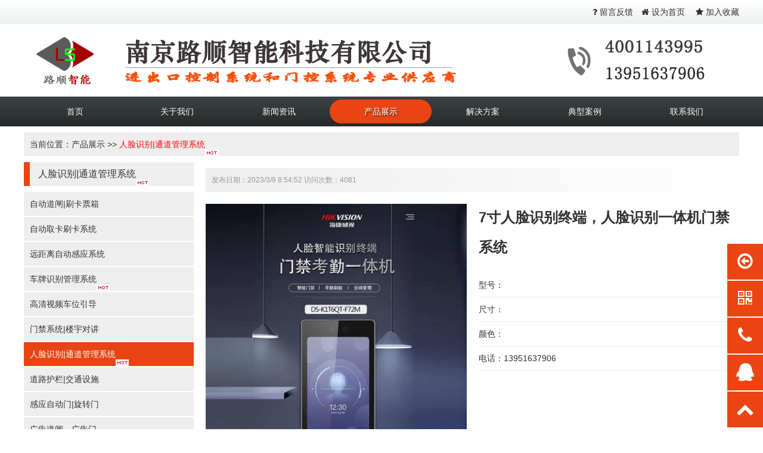

--- FILE ---
content_type: text/html; Charset=utf-8
request_url: http://www.autodoor.wang/2016/detail.asp?id=202
body_size: 6125
content:
<!DOCTYPE html PUBLIC "-//W3C//DTD XHTML 1.0 Transitional//EN" "http://www.w3.org/TR/xhtml1/DTD/xhtml1-transitional.dtd">
<html xmlns="http://www.w3.org/1999/xhtml">
<head>
<meta http-equiv="Content-Type" content="text/html; charset=utf-8" />
<title>7寸人脸识别终端，人脸识别一体机门禁系统-</title>
<meta name="keywords" content="办公门禁人脸识别一体机" />
<meta name="description" content="" />
<link href="/2016/plus/ui/ui.css" rel="stylesheet" type="text/css" />
<link href="/2016/template/1/style.css" rel="stylesheet" type="text/css" />
<script type="text/javascript" src="/2016/js/jquery-1.11.3.min.js"></script>
<script type="text/javascript" src="/2016/plus/ui/ui.js"></script>
<script type="text/javascript" src="/2016/template/1/js/jquery.SuperSlide.2.1.1.js"></script>
<script type="text/javascript" src="/2016/template/1/js/global.js"></script>
<script type="text/javascript">
$(function(){
	$('#detail_tab').slide({
		trigger : 'click',
		effect : 'fade'
	})
});
</script>
</head>
<body>
<div id="header_menu">
	<div class="container">
			<div class="ar menu">
				<a href="/2016/feedback.asp"><span class="icon-question"> 留言反馈</span></a>　<a class="win-homepage" href="javascript:void(0);" hideFocus="true"><span class="icon-home"> 设为首页 </span></a>　<a class="win-favorite" href="javascript:void(0);" hideFocus="true"><span class="icon-star"> 加入收藏 </span></a>
			</div>
	</div>
</div>
<div id="logo">
	<div class="container">
		<a href="http://www.daozha.cc"><img src="/2016/uploadfiles/demo/image/logo/1.png" title="南京自动门 玻璃门 停车场收费系统 智能道闸门锁 门禁 电动门感应门机组 旋转门 办公室玻璃隔断 伸缩门设计安装维修--南京路顺智能--门控出入口一站式解决方案提供商" alt="南京自动门 玻璃门 停车场收费系统 智能道闸门锁 门禁 电动门感应门机组 旋转门 办公室玻璃隔断 伸缩门设计安装维修--南京路顺智能--门控出入口一站式解决方案提供商" /></a>
	</div>
</div>
<ul id="nav">
	<div class="container">
	<li class="main home"><a href="/2016/">首页</a></li>
	
		<li class="main"><a href="/2016/channel.asp?id=1" target="_self">关于我们</a></li>
	
		<li class="main"><a href="/2016/channel.asp?id=2" target="_self">新闻资讯</a></li>
	
		<li class="main"><a class="current" href="/2016/channel.asp?id=3" target="_self">产品展示</a></li>
	
		<li class="main"><a href="/2016/channel.asp?id=4" target="_self">解决方案</a></li>
	
		<li class="main"><a href="/2016/channel.asp?id=5" target="_self">典型案例</a></li>
	
		<li class="main"><a href="/2016/channel.asp?id=6" target="_self">联系我们</a></li>
	
	</div>
</ul>
	<div class="container">
		<div class="current_location">当前位置：<a href="/2016/channel.asp?id=3">产品展示</a> >> <a class="current" href="/2016/channel.asp?id=20">人脸识别|通道管理系统<img src=/2016/uploadfiles/image/20170423/20170423093221932193.gif></a></div>
		<div class="line-big">
			<div class="x3">
				<div class="hd2">人脸识别|通道管理系统<img src=/2016/uploadfiles/image/20170423/20170423093221932193.gif></div>
				<div class="bd2">
					<ul class="channel_list">
						<li><a href="/2016/channel.asp?id=11">自动道闸|刷卡票箱</a></li><li><a href="/2016/channel.asp?id=12">自动取卡刷卡系统</a></li><li><a href="/2016/channel.asp?id=13">远距离自动感应系统</a></li><li><a href="/2016/channel.asp?id=14">车牌识别管理系统<img src=/2016/uploadfiles/image/20170423/20170423093221932193.gif></a></li><li><a href="/2016/channel.asp?id=18">高清视频车位引导</a></li><li><a href="/2016/channel.asp?id=19">门禁系统|楼宇对讲</a></li><li><a class="current" href="/2016/channel.asp?id=20">人脸识别|通道管理系统<img src=/2016/uploadfiles/image/20170423/20170423093221932193.gif></a></li><li><a href="/2016/channel.asp?id=21">道路护栏|交通设施</a></li><li><a href="/2016/channel.asp?id=24">感应自动门|旋转门</a></li><li><a href="/2016/channel.asp?id=25">广告道闸、广告门</a></li><li><a href="/2016/channel.asp?id=26">值班岗亭、保安亭</a></li><li><a href="/2016/channel.asp?id=27">智能电子锁|指纹锁密码锁</a></li><li><a href="/2016/channel.asp?id=32">微信支付、云车场</a></li><li><a href="/2016/channel.asp?id=33">网络视频监控|智能安防</a></li><li><a href="/2016/channel.asp?id=34">相关产品零配件</a></li><li><a href="/2016/channel.asp?id=36">掌上停车APP</a></li><li><a href="/2016/channel.asp?id=37">智慧停车平台</a></li><li><a href="/2016/channel.asp?id=38">电动伸缩门</a></li>
					</ul>
				</div>
			</div>
			<div class="x9">
				<div class="bd3">
					<div id="detail_intro">发布日期：2023/3/9 8:54:52 访问次数：4081</div>
					<div class="l20">
						<div class="x6">
							
							
							<div id="detail_slideshow" class="wa" >
								<script type="text/javascript">
								$(function(){
									$('#detail_slideshow').slide({
										trigger : 'click'
									});
								});
								</script>
								<div class="bd">
									<a href="/2016/uploadfiles/image/20240119/20240119085732013201.JPG" data-lightbox="example-set"><img src="/2016/uploadfiles/image/20240119/20240119085732013201.JPG" alt="" title=""></a>
								</div>
								<div class="hd">
									<ul class="l4">
										<li class="xx15 mb4"><div class="img"><img src="/2016/uploadfiles/image/20240119/20240119085732013201.JPG"/></div></li>
									</ul>
								</div>
							</div>
							
						</div>
						<div class="x6">
							<h1 id="detail_title">7寸人脸识别终端，人脸识别一体机门禁系统</h1>
							<ul id="detail_paremeter">
								<li>型号：</li>
								<li>尺寸：</li>
								<li>颜色：</li>
								<li>电话：13951637906</li>
							</ul>
						</div>
					</div>
					<div id="detail_tab">
						<ul class="hd oh">
							<li>产品详情</li>
							<li>推荐产品</li>
							<li>热门产品</li>
							<li>联系我们</li>
						</ul>
						<div class="bd">
							<div class="content"><p>
	7寸人脸识别终端，人脸识别一体机门禁
</p>
<p>
	<img src="/2016/uploadfiles/image/20240119/20240119094245754575.JPG" alt="" width="800" height="1024" title="" align="" /> 
</p>
<p>
	<img src="/2016/uploadfiles/image/20240119/20240119094247564756.jpg" alt="" style="text-wrap:wrap;" width="800" height="800" title="" align="" /> 
</p>
<p>
	<img src="/2016/uploadfiles/image/20240119/20240119153911801180.JPG" alt="" width="800" height="823" title="" align="" />
</p>
<p>
	<img src="/2016/uploadfiles/image/20240119/20240119153968016801.JPG" alt="" width="800" height="800" title="" align="" />
</p></div>
							<div class="content">
								<div class="l20 plist">
									
									<div class="x3">
										<div class="wrap">
											<div class="img"><a href="/2016/detail.asp?id=202" target="_blank"><img src="/2016/uploadfiles/image/20240119/20240119094279887988.JPG" title="7寸人脸识别终端，人脸识别一体机门禁系统" alt="7寸人脸识别终端，人脸识别一体机门禁系统"/></a></div>
											<div class="title"><a href="/2016/detail.asp?id=202" target="_blank" title="7寸人脸识别终端，人脸识别一体机门禁系统">7寸人脸识别终端，人脸...</a></div>
										</div>
									</div>
									
									<div class="x3">
										<div class="wrap">
											<div class="img"><a href="/2016/detail.asp?id=93" target="_blank"><img src="/2016/uploadfiles/image/20171217/20171217194114891489.jpg" title="人行通道门，人行通道管理系统，无人值守人行通道系统" alt="人行通道门，人行通道管理系统，无人值守人行通道系统"/></a></div>
											<div class="title"><a href="/2016/detail.asp?id=93" target="_blank" title="人行通道门，人行通道管理系统，无人值守人行通道系统">人行通道门，人行通道管...</a></div>
										</div>
									</div>
									
									<div class="x3">
										<div class="wrap">
											<div class="img"><a href="/2016/detail.asp?id=70" target="_blank"><img src="/2016/uploadfiles/image/20161129/20161129203331293129.jpg" title="全高转闸应用于车站、公园、景区、工厂、工地门禁" alt="全高转闸应用于车站、公园、景区、工厂、工地门禁"/></a></div>
											<div class="title"><a href="/2016/detail.asp?id=70" target="_blank" title="全高转闸应用于车站、公园、景区、工厂、工地门禁">全高转闸应用于车站、...</a></div>
										</div>
									</div>
									
									<div class="x3">
										<div class="wrap">
											<div class="img"><a href="/2016/detail.asp?id=17" target="_blank"><img src="/2016/uploadfiles/image/20161024/20161024124279247924.jpg" title="通道闸机、翼闸" alt="通道闸机、翼闸"/></a></div>
											<div class="title"><a href="/2016/detail.asp?id=17" target="_blank" title="通道闸机、翼闸">通道闸机、翼闸</a></div>
										</div>
									</div>
									
									<div class="x3">
										<div class="wrap">
											<div class="img"><a href="/2016/detail.asp?id=16" target="_blank"><img src="/2016/uploadfiles/image/20161024/20161024124477417741.jpg" title="摆闸" alt="摆闸"/></a></div>
											<div class="title"><a href="/2016/detail.asp?id=16" target="_blank" title="摆闸">摆闸</a></div>
										</div>
									</div>
									
									<div class="x3">
										<div class="wrap">
											<div class="img"><a href="/2016/detail.asp?id=15" target="_blank"><img src="/2016/uploadfiles/image/20161024/20161024124676487648.png" title="平移闸" alt="平移闸"/></a></div>
											<div class="title"><a href="/2016/detail.asp?id=15" target="_blank" title="平移闸">平移闸</a></div>
										</div>
									</div>
									
									<div class="x3">
										<div class="wrap">
											<div class="img"><a href="/2016/detail.asp?id=10" target="_blank"><img src="/2016/uploadfiles/image/20161027/20161027104811701170.jpg" title="人行通道管理系统、工地门禁系统 化工厂门禁系统 景区通道系统" alt="人行通道管理系统、工地门禁系统 化工厂门禁系统 景区通道系统"/></a></div>
											<div class="title"><a href="/2016/detail.asp?id=10" target="_blank" title="人行通道管理系统、工地门禁系统 化工厂门禁系统 景区通道系统">人行通道管理系统、工...</a></div>
										</div>
									</div>
									
									<div class="x3">
										<div class="wrap">
											<div class="img"><a href="/2016/detail.asp?id=9" target="_blank"><img src="/2016/uploadfiles/image/20181120/2018112022430106106.jpg" title="动态人脸识别系统" alt="动态人脸识别系统"/></a></div>
											<div class="title"><a href="/2016/detail.asp?id=9" target="_blank" title="动态人脸识别系统">动态人脸识别系统</a></div>
										</div>
									</div>
									
								</div>
							</div>
							<div class="content">
								<div class="l20 plist">
									
									<div class="x3">
										<div class="wrap">
											<div class="img"><a href="/2016/detail.asp?id=202" target="_blank"><img src="/2016/uploadfiles/image/20240119/20240119094279887988.JPG" title="7寸人脸识别终端，人脸识别一体机门禁系统" alt="7寸人脸识别终端，人脸识别一体机门禁系统"/></a></div>
											<div class="title"><a href="/2016/detail.asp?id=202" target="_blank" title="7寸人脸识别终端，人脸识别一体机门禁系统">7寸人脸识别终端，人脸...</a></div>
										</div>
									</div>
									
									<div class="x3">
										<div class="wrap">
											<div class="img"><a href="/2016/detail.asp?id=93" target="_blank"><img src="/2016/uploadfiles/image/20171217/20171217194114891489.jpg" title="人行通道门，人行通道管理系统，无人值守人行通道系统" alt="人行通道门，人行通道管理系统，无人值守人行通道系统"/></a></div>
											<div class="title"><a href="/2016/detail.asp?id=93" target="_blank" title="人行通道门，人行通道管理系统，无人值守人行通道系统">人行通道门，人行通道管...</a></div>
										</div>
									</div>
									
									<div class="x3">
										<div class="wrap">
											<div class="img"><a href="/2016/detail.asp?id=70" target="_blank"><img src="/2016/uploadfiles/image/20161129/20161129203331293129.jpg" title="全高转闸应用于车站、公园、景区、工厂、工地门禁" alt="全高转闸应用于车站、公园、景区、工厂、工地门禁"/></a></div>
											<div class="title"><a href="/2016/detail.asp?id=70" target="_blank" title="全高转闸应用于车站、公园、景区、工厂、工地门禁">全高转闸应用于车站、...</a></div>
										</div>
									</div>
									
									<div class="x3">
										<div class="wrap">
											<div class="img"><a href="/2016/detail.asp?id=17" target="_blank"><img src="/2016/uploadfiles/image/20161024/20161024124279247924.jpg" title="通道闸机、翼闸" alt="通道闸机、翼闸"/></a></div>
											<div class="title"><a href="/2016/detail.asp?id=17" target="_blank" title="通道闸机、翼闸">通道闸机、翼闸</a></div>
										</div>
									</div>
									
									<div class="x3">
										<div class="wrap">
											<div class="img"><a href="/2016/detail.asp?id=16" target="_blank"><img src="/2016/uploadfiles/image/20161024/20161024124477417741.jpg" title="摆闸" alt="摆闸"/></a></div>
											<div class="title"><a href="/2016/detail.asp?id=16" target="_blank" title="摆闸">摆闸</a></div>
										</div>
									</div>
									
									<div class="x3">
										<div class="wrap">
											<div class="img"><a href="/2016/detail.asp?id=15" target="_blank"><img src="/2016/uploadfiles/image/20161024/20161024124676487648.png" title="平移闸" alt="平移闸"/></a></div>
											<div class="title"><a href="/2016/detail.asp?id=15" target="_blank" title="平移闸">平移闸</a></div>
										</div>
									</div>
									
									<div class="x3">
										<div class="wrap">
											<div class="img"><a href="/2016/detail.asp?id=10" target="_blank"><img src="/2016/uploadfiles/image/20161027/20161027104811701170.jpg" title="人行通道管理系统、工地门禁系统 化工厂门禁系统 景区通道系统" alt="人行通道管理系统、工地门禁系统 化工厂门禁系统 景区通道系统"/></a></div>
											<div class="title"><a href="/2016/detail.asp?id=10" target="_blank" title="人行通道管理系统、工地门禁系统 化工厂门禁系统 景区通道系统">人行通道管理系统、工...</a></div>
										</div>
									</div>
									
									<div class="x3">
										<div class="wrap">
											<div class="img"><a href="/2016/detail.asp?id=9" target="_blank"><img src="/2016/uploadfiles/image/20181120/2018112022430106106.jpg" title="动态人脸识别系统" alt="动态人脸识别系统"/></a></div>
											<div class="title"><a href="/2016/detail.asp?id=9" target="_blank" title="动态人脸识别系统">动态人脸识别系统</a></div>
										</div>
									</div>
									
								</div>
							</div>
							<div class="content"><p>
	<span style="font-family:Verdana;"><span style="font-family:Verdana;">&nbsp;&nbsp;&nbsp;&nbsp;&nbsp;&nbsp;&nbsp;&nbsp;&nbsp;&nbsp; </span></span>CONTACT US
</p>
<div>
</div>
<div>
	<i><span style="font-family:Verdana;"><span style="font-family:Verdana;">&nbsp;&nbsp;&nbsp;&nbsp;&nbsp;&nbsp;&nbsp;&nbsp;&nbsp;&nbsp; </span></span>2011年6月9日 </i> 
</div>
<p>
	<br />
<span style="font-family:Verdana;"><span style="font-family:Verdana;">&nbsp;&nbsp;&nbsp;&nbsp;&nbsp;&nbsp;&nbsp;&nbsp;&nbsp;&nbsp; 南京路顺智能科技有限公司</span> <br />
</span><span><span style="font-family:Verdana;"><span style="font-family:Verdana;">&nbsp;&nbsp;&nbsp;&nbsp;&nbsp;&nbsp;&nbsp;&nbsp;&nbsp;&nbsp; </span></span>Road Cis (Nanjing) Intelligent&nbsp;Technology Company Limited </span> 
</p>
<h3>
	&nbsp;
</h3>
<p>
	<br />
</p>
<p>
	<span style="font-family:Verdana;"><span style="font-family:Verdana;">&nbsp;&nbsp;&nbsp;&nbsp;&nbsp;&nbsp;&nbsp;&nbsp;&nbsp;&nbsp; </span></span>电话：025-68565996
</p>
<p>
	<span style="font-family:Verdana;"><span style="font-family:Verdana;">&nbsp;&nbsp;&nbsp;&nbsp;&nbsp;&nbsp;&nbsp;&nbsp;&nbsp;&nbsp; </span></span>手机：13951637906
</p>
<p>
	<span style="font-family:Verdana;"><span style="font-family:Verdana;">&nbsp;&nbsp;&nbsp;&nbsp;&nbsp;&nbsp;&nbsp;&nbsp;&nbsp;&nbsp; </span></span>Q Q ：1368993851
</p>
<p>
	<span style="font-family:Verdana;"><span style="font-family:Verdana;">&nbsp;&nbsp;&nbsp;&nbsp;&nbsp;&nbsp;&nbsp;&nbsp;&nbsp;&nbsp; </span></span>微信公众号：njlushun
</p>
<p>
	<span style="font-family:Verdana;"><span style="font-family:Verdana;">&nbsp;&nbsp;&nbsp;&nbsp;&nbsp;&nbsp;&nbsp;&nbsp;&nbsp;&nbsp; </span></span>24小时服务热线：400-114-3995
</p>
<p>
	<span style="font-family:Verdana;"><span style="font-family:Verdana;">&nbsp;&nbsp;&nbsp;&nbsp;&nbsp;&nbsp;&nbsp;&nbsp;&nbsp;&nbsp; </span></span>地址：江苏省南京市江北新区弘阳
</p>
<p>
	<span style="font-family:Verdana;"><span style="font-family:Verdana;">&nbsp;&nbsp;&nbsp;&nbsp;&nbsp;&nbsp;&nbsp;&nbsp;&nbsp;&nbsp; </span></span>厂址：深圳市龙华新区清泉路硅谷大院
</p>
<p>
	<br />
</p>
<p>
	<br />
</p>
<p>
	<span style="font-family:Verdana;"><span style="font-family:Verdana;">&nbsp;&nbsp;&nbsp;&nbsp;&nbsp;&nbsp;&nbsp;&nbsp;&nbsp;&nbsp; </span></span>公司官网：<a href="http://www.njlushun.com" target="_blank">http://www.njlushun.com</a> 
</p>
<p>
	&nbsp; &nbsp; &nbsp; &nbsp; &nbsp; &nbsp; &nbsp;移动端网站：<a href="http://www.anfangt.com" target="_blank">http://www.anfangt.com</a> 
</p>
<p>
	<span style="font-family:Verdana;"><span style="font-family:Verdana;">&nbsp;&nbsp;&nbsp;&nbsp;&nbsp;&nbsp;&nbsp;&nbsp;&nbsp;&nbsp; </span></span>自动门网：<a href="http://www.autodoor.wang" target="_blank">http://www.autodoor.wang</a> 
</p>
<p>
	<span style="font-family:Verdana;"><span style="font-family:Verdana;">&nbsp;&nbsp;&nbsp;&nbsp;&nbsp;&nbsp;&nbsp;&nbsp;&nbsp;&nbsp; </span></span>电子邮箱（E-mail） ：&nbsp;<a href="mailto:1368993851@qq.com">1368993851@qq.com</a> 
</p></div>
						</div>
					</div>
					<div id="detail_around">
						<p>上一产品：<a href="/2016/detail.asp?id=203" title="人脸识别指纹刷卡密码一体机">人脸识别指纹刷卡密码一体机</a></p>
						<p>下一产品：<a href="/2016/detail.asp?id=187" title="人脸识别通道系统">人脸识别通道系统</a></p>
					</div>
				</div>
			</div>
		</div>
	</div>
<div id="footer">
	<div class="container">
		<div class="line">
			<p align="center">
	<big><a class="menu1" href="http://www.autodoor.wang/2016">网站首页</a>&nbsp; <span style="font-family:Verdana;">┆ </span>&nbsp;<a class="menu1" href="http://www.autodoor.wang/2016/channel.asp?id=1">关于我们</a>&nbsp; <span style="font-family:Verdana;">┆ </span>&nbsp;<a class="menu1" href="http://www.autodoor.wang/2016/channel.asp?id=17">免责声明</a>&nbsp;&nbsp;<span style="font-family:Verdana;">┆ </span>&nbsp;<a class="menu1" href="http://www.autodoor.wang/2016/channel.asp?id=2">新闻中心</a>&nbsp; <span style="font-family:Verdana;">┆ </span>&nbsp;<a class="menu1" href="http://www.autodoor.wang/2016/channel.asp?id=3">产品展示</a>&nbsp; <span style="font-family:Verdana;">┆</span>&nbsp; <a class="menu1" href="http://www.autodoor.wang/2016/channel.asp?id=22">营销网络</a>&nbsp;&nbsp;<span style="font-family:Verdana;">┆</span>&nbsp; <a class="ke-insertfile" href="http://www.rfdzn.com" target="_blank"></a><a class="ke-insertfile" href="http://www.daozha.cc" target="_blank">系统集成</a>&nbsp;<span style="font-family:Verdana;">┆</span>&nbsp; <a title="给我们留言" class="menu1" href="http://www.autodoor.wang/2016/feedback.asp" alt="给我们留言">在线留言</a>&nbsp;&nbsp;<span style="font-family:Verdana;">┆</span>&nbsp; <a class="menu1" href="http://www.autodoor.wang/2016/channel.asp?id=6">联系我们</a>&nbsp;&nbsp;<span style="font-family:Verdana;">┆</span> <a href="http://www.autodoor.wang/2016/detail.asp?id=144" target="_blank">人脸识别&nbsp;</a><a href="http://www.gsxt.gov.cn/index.html" target="_blank"><span style="font-size:16.8px;white-space:normal;">&nbsp;</span><span style="font-family:Verdana;font-size:16.8px;white-space:normal;">┆</span><span style="font-size:16.8px;white-space:normal;">&nbsp;</span></a><a href="http://www.njlushun.com" target="_blank">移动端</a>网站</big> 
</p>
<p align="center">
	<br />
</p>
<p align="center">
	南京停车场收费系统<span style="text-align:-webkit-center;white-space:normal;">|车牌识别<span style="text-align:-webkit-center;white-space:normal;">|</span></span>感应自动门|道闸机|智能门禁 &nbsp; &nbsp; &nbsp; 客服电话：400-114-3995&nbsp;&nbsp;&nbsp; 手机：13951637906&nbsp;&nbsp;&nbsp;&nbsp;&nbsp;e-mail：<a href="mailto:1368993851@qq.com">1368993851@qq.com</a> 
</p>
<p align="center">
	<br />
</p><p class="ar"> <center> 网址：www.daozha.cc  &nbsp;&nbsp; 路顺智能 ©版权所有 &nbsp;&nbsp;&nbsp;&nbsp;ICP证：<a href="http://beian.miit.gov.cn" target="_blank">苏ICP备12015151号    &nbsp;&nbsp;&nbsp;&nbsp;技术支持：<a href="http://www.anfangt.com" target="_blank">安防网</a></center></p>
		</div>
	</div>
</div>
<div id="float">
	
	<div class="wrap custom">
		<span class="icon icon-arrow-circle-o-left"></span>
		<div class="content"><p>
	<a href="http://autodoor.wang" target="_blank">点击进入自动门网</a> :
</p>
<p>
	<a href="http://www.anfangt.com" target="_blank"><img width="29" height="30" style="width:123px;height:96px;" alt="" src="/2016/uploadfiles/image/20161024/20161024091568376837.gif" /> </a> 
</p></div>
	</div>
	
	
	<div class="wrap qrcode">
		<span class="icon icon-qrcode"></span>
		<div class="content">
			<img src="/2016/uploadfiles/demo/image/qrcode.png" />
		</div>
	</div>
	
	
	<div class="wrap phone">
		<span class="icon icon-phone"></span>
		<div class="content">13951637906</div>
	</div>
	
	
	<div class="wrap qq">
		<a href="http://wpa.qq.com/msgrd?v=3&uin=1368993851&site=qq&menu=yes"><span class="icon icon-qq "></span></a>

		<div class="content"><a href="http://wpa.qq.com/msgrd?v=3&uin=1368993851&site=qq&menu=yes">1368993851</a></div>
	</div>
	
	<div class="wrap gotop">
		<span class="icon icon-chevron-up "></span>
	</div>
</div>


<center> <script id="jsgovicon" src="http://odr.jsdsgsxt.gov.cn:8081/mbm/app/main/electronic/js/govicon.js?siteId=f9da355c4f27436d8a79b4b13234dab5&width=32&height=45&type=1" type="text/javascript" charset="utf-8"></script>

<script type="text/javascript">var cnzz_protocol = (("https:" == document.location.protocol) ? " https://" : " http://");document.write(unescape("%3Cspan id='cnzz_stat_icon_1260700399'%3E%3C/span%3E%3Cscript src='" + cnzz_protocol + "s11.cnzz.com/stat.php%3Fid%3D1260700399%26show%3Dpic1' type='text/javascript'%3E%3C/script%3E"));</script> </center>
</body>
</html>


--- FILE ---
content_type: text/css
request_url: http://www.autodoor.wang/2016/plus/ui/ui.css
body_size: 20953
content:
@charset "utf-8";
/*1.x*/
* { margin: 0; padding: 0; list-style: none; border: none; box-sizing: border-box; font-family: "Microsoft YaHei", "simsun", "Helvetica Neue", Arial, Helvetica, sans-serif; }
body { font-size: 14px; color: #333; background: #FFF; }
img { border: 0; vertical-align: bottom; max-width: 100%; }
h1, .h1 { font-size: 36px; padding: 18px 0; }
h2, .h2 { font-size: 28px; padding: 14px 0;}
h3, .h3 { font-size: 22px; padding: 11px 0;}
h4, .h4 { font-size: 18px; padding: 9px 0;}
h5, .h5 { font-size: 14px; padding: 7px 0;}
h6, .h6 { font-size: 12px; padding: 6px 0;}
hr { background: #EEE; color: #EEE; clear: both; float: none; width: 100%; height: 1px; margin: 10px 0; border: none; -moz-box-sizing: content-box; box-sizing: content-box; }
a { color: #333; text-decoration: none; }
a:focus, a:hover { color: #0A8; }
p { line-height: 26px;}
/*12列布局*/
.container { width: 1200px; margin: 0 auto; }
.container-m { max-width: 640px; margin: 0 auto; overflow: hidden; }
.c1200 { width: 1200px; margin: 0 auto; }
.c1000 { width: 1000px; margin: 0 auto; }
.c980 { width: 980px; margin: 0 auto; }
.c640 { max-width: 640px; margin: 0 auto; }
.line-large { margin-left: -20px; margin-right: -20px; overflow: hidden; }
.line-big { margin-left: -10px; margin-right: -10px; overflow: hidden; }
.line-middle { margin-left: -5px; margin-right: -5px; overflow: hidden; }
.line-small { margin-left: -2px; margin-right: -2px; overflow: hidden; }
.line { overflow: hidden;}
.l100 { margin-left: -50px; margin-right: -50px; overflow: hidden; }
.l90 { margin-left: -45px; margin-right: -45px; overflow: hidden; }
.l80 { margin-left: -40px; margin-right: -40px; overflow: hidden; }
.l70 { margin-left: -35px; margin-right: -35px; overflow: hidden; }
.l60 { margin-left: -30px; margin-right: -30px; overflow: hidden; }
.l50 { margin-left: -25px; margin-right: -25px; overflow: hidden; }
.l40 { margin-left: -20px; margin-right: -20px; overflow: hidden; }
.l30 { margin-left: -15px; margin-right: -15px; overflow: hidden; }
.l20 { margin-left: -10px; margin-right: -10px; overflow: hidden; }
.l10 { margin-left: -5px; margin-right: -5px; overflow: hidden; }
.l8 { margin-left: -4px; margin-right: -4px; overflow: hidden; }
.l6 { margin-left: -3px; margin-right: -3px; overflow: hidden; }
.l4 { margin-left: -2px; margin-right: -2px; overflow: hidden; }
.l2 { margin-left: -1px; margin-right: -1px; overflow: hidden; }
.l { margin-left: 0; margin-right: 0; overflow: hidden; }
.line-large .x1, .line-large .x2, .line-large .x3, .line-large .x4, .line-large .x5, .line-large .x6, .line-large .x7, .line-large .x8, .line-large .x9, .line-large .x10, .line-large .x11, .line-large .x12 { position: relative; min-height: 1px; padding-right: 20px; padding-left: 20px; }
.line-big .x1, .line-big .x2, .line-big .x3, .line-big .x4, .line-big .x5, .line-big .x6, .line-big .x7, .line-big .x8, .line-big .x9, .line-big .x10, .line-big .x11, .line-big .x12 { position: relative; min-height: 1px; padding-right: 10px; padding-left: 10px; }
.line-middle .x1, .line-middle .x2, .line-middle .x3, .line-middle .x4, .line-middle .x5, .line-middle .x6, .line-middle .x7, .line-middle .x8, .line-middle .x9, .line-middle .x10, .line-middle .x11, .line-middle .x12 { position: relative; min-height: 1px; padding-right: 5px; padding-left: 5px; }
.line-small .x1, .line-small .x2, .line-small .x3, .line-small .x4, .line-small .x5, .line-small .x6, .line-small .x7, .line-small .x8, .line-small .x9, .line-small .x10, .line-small .x11, .line-small .x12 { position: relative; min-height: 1px; padding-right: 2px; padding-left: 2px; }
.l100 .x1, .l100 .x2, .l100 .x3, .l100 .x4, .l100 .x5, .l100 .x6, .l100 .x7, .l100 .x8, .l100 .x9, .l100 .x10, .l100 .x11, .l100 .x12 { position: relative; min-height: 1px; padding-right: 50px; padding-left: 50px; }
.l90 .x1, .l90 .x2, .l90 .x3, .l90 .x4, .l90 .x5, .l90 .x6, .l90 .x7, .l90 .x8, .l90 .x9, .l90 .x10, .l90 .x11, .l90 .x12 { position: relative; min-height: 1px; padding-right: 45px; padding-left: 45px; }
.l80 .x1, .l80 .x2, .l80 .x3, .l80 .x4, .l80 .x5, .l80 .x6, .l80 .x7, .l80 .x8, .l80 .x9, .l80 .x10, .l80 .x11, .l80 .x12 { position: relative; min-height: 1px; padding-right: 40px; padding-left: 40px; }
.l70 .x1, .l70 .x2, .l70 .x3, .l70 .x4, .l70 .x5, .l70 .x6, .l70 .x7, .l70 .x8, .l70 .x9, .l70 .x10, .l70 .x11, .l70 .x12 { position: relative; min-height: 1px; padding-right: 35px; padding-left: 35px; }
.l60 .x1, .l60 .x2, .l60 .x3, .l60 .x4, .l60 .x5, .l60 .x6, .l60 .x7, .l60 .x8, .l60 .x9, .l60 .x10, .l60 .x11, .l60 .x12 { position: relative; min-height: 1px; padding-right: 30px; padding-left: 30px; }
.l50 .x1, .l50 .x2, .l50 .x3, .l50 .x4, .l50 .x5, .l50 .x6, .l50 .x7, .l50 .x8, .l50 .x9, .l50 .x10, .l50 .x11, .l50 .x12 { position: relative; min-height: 1px; padding-right: 25px; padding-left: 25px; }
.l40 .x1, .l40 .x2, .l40 .x3, .l40 .x4, .l40 .x5, .l40 .x6, .l40 .x7, .l40 .x8, .l40 .x9, .l40 .x10, .l40 .x11, .l40 .x12 { position: relative; min-height: 1px; padding-right: 20px; padding-left: 20px; }
.l30 .x1, .l30 .x2, .l30 .x3, .l30 .x4, .l30 .x5, .l30 .x6, .l30 .x7, .l30 .x8, .l30 .x9, .l30 .x10, .l30 .x11, .l30 .x12 { position: relative; min-height: 1px; padding-right: 15px; padding-left: 15px; }
.l20 .x1, .l20 .x2, .l20 .x3, .l20 .x4, .l20 .x5, .l20 .x6, .l20 .x7, .l20 .x8, .l20 .x9, .l20 .x10, .l20 .x11, .l20 .x12 { position: relative; min-height: 1px; padding-right: 10px; padding-left: 10px; }
.l10 .x1, .l10 .x2, .l10 .x3, .l10 .x4, .l10 .x5, .l10 .x6, .l10 .x7, .l10 .x8, .l10 .x9, .l10 .x10, .l10 .x11, .l10 .x12 { position: relative; min-height: 1px; padding-right: 5px; padding-left: 5px; }
.l8 .x1, .l8 .x2, .l8 .x3, .l8 .x4, .l8 .x5, .l8 .x6, .l8 .x7, .l8 .x8, .l8 .x9, .l8 .x10, .l8 .x11, .l8 .x12 { position: relative; min-height: 1px; padding-right: 4px; padding-left: 4px; }
.l6 .x1, .l6 .x2, .l6 .x3, .l6 .x4, .l6 .x5, .l6 .x6, .l6 .x7, .l6 .x8, .l6 .x9, .l6 .x10, .l6 .x11, .l6 .x12 { position: relative; min-height: 1px; padding-right: 3px; padding-left: 3px; }
.l4 .x1, .l4 .x2, .l4 .x3, .l4 .x4, .l4 .x5, .l4 .x6, .l4 .x7, .l4 .x8, .l4 .x9, .l4 .x10, .l4 .x11, .l4 .x12 { position: relative; min-height: 1px; padding-right: 2px; padding-left: 2px; }
.l2 .x1, .l2 .x2, .l2 .x3, .l2 .x4, .l2 .x5, .l2 .x6, .l2 .x7, .l2 .x8, .l2 .x9, .l2 .x10, .l2 .x11, .l2 .x12 { position: relative; min-height: 1px; padding-right: 1px; padding-left: 1px; }
.l .x1, .l .x2, .l .x3, .l .x4, .l .x5, .l .x6, .l .x7, .l .x8, .l .x9, .l .x10, .l .x11, .l .x12 { position: relative; min-height: 1px; padding-right: 0; padding-left: 0; }
.x1, .x2, .x3, .x4, .x5, .x6, .x7, .x8, .x9, .x10, .x11, .x12 { float: left; position: relative; min-height: 1px; }
.lr .x, .lr .x1, .lr .x2, .lr .x3, .lr .x4, .lr .x5, .lr .x6, .lr .x7, .lr .x8, .lr .x9, .lr .x10, .lr .x11, .lr .x12 { float: right; }
.x1 { width: 8.33333333%; }
.x2 { width: 16.66666667%; }
.x3 { width: 25%; }
.x4 { width: 33.33333333%; }
.x5 { width: 41.66666667%; }
.x6 { width: 50%; }
.x7 { width: 58.33333333%; }
.x8 { width: 66.66666667%; }
.x9 { width: 75%; }
.x10 { width: 83.33333333%; }
.x11 { width: 91.66666667%; }
.x12 { width: 100%; }
.xl0 { margin-left: 0; }
.xl1 { margin-left: 8.33333333%; }
.xl2 { margin-left: 16.66666667%; }
.xl3 { margin-left: 25%; }
.xl4 { margin-left: 33.33333333%; }
.xl5 { margin-left: 41.66666667%; }
.xl6 { margin-left: 50%; }
.xl7 { margin-left: 58.33333333%; }
.xl8 { margin-left: 66.66666667%; }
.xl9 { margin-left: 75%; }
.xl10 { margin-left: 83.33333333%; }
.xl11 { margin-left: 91.66666667%; }
.xl12 { margin-left: 100%; }
/*120列布局*/
.line-large .xx1, .line-large .xx2, .line-large .xx3, .line-large .xx4, .line-large .xx5, .line-large .xx6, .line-large .xx7, .line-large .xx8, .line-large .xx9, .line-large .xx10, .line-large .xx11, .line-large .xx12, .line-large .xx13, .line-large .xx14, .line-large .xx15, .line-large .xx16, .line-large .xx17, .line-large .xx18, .line-large .xx19, .line-large .xx20, .line-large .xx21, .line-large .xx22, .line-large .xx23, .line-large .xx24, .line-large .xx25, .line-large .xx26, .line-large .xx27, .line-large .xx28, .line-large .xx29, .line-large .xx30, .line-large .xx31, .line-large .xx32, .line-large .xx33, .line-large .xx34, .line-large .xx35, .line-large .xx36, .line-large .xx37, .line-large .xx38, .line-large .xx39, .line-large .xx40, .line-large .xx41, .line-large .xx42, .line-large .xx43, .line-large .xx44, .line-large .xx45, .line-large .xx46, .line-large .xx47, .line-large .xx48, .line-large .xx49, .line-large .xx50, .line-large .xx51, .line-large .xx52, .line-large .xx53, .line-large .xx54, .line-large .xx55, .line-large .xx56, .line-large .xx57, .line-large .xx58, .line-large .xx59, .line-large .xx60, .line-large .xx61, .line-large .xx62, .line-large .xx63, .line-large .xx64, .line-large .xx65, .line-large .xx66, .line-large .xx67, .line-large .xx68, .line-large .xx69, .line-large .xx70, .line-large .xx71, .line-large .xx72, .line-large .xx73, .line-large .xx74, .line-large .xx75, .line-large .xx76, .line-large .xx77, .line-large .xx78, .line-large .xx79, .line-large .xx80, .line-large .xx81, .line-large .xx82, .line-large .xx83, .line-large .xx84, .line-large .xx85, .line-large .xx86, .line-large .xx87, .line-large .xx88, .line-large .xx89, .line-large .xx90, .line-large .xx91, .line-large .xx92, .line-large .xx93, .line-large .xx94, .line-large .xx95, .line-large .xx96, .line-large .xx97, .line-large .xx98, .line-large .xx99, .line-large .xx100, .line-large .xx101, .line-large .xx102, .line-large .xx103, .line-large .xx104, .line-large .xx105, .line-large .xx106, .line-large .xx107, .line-large .xx108, .line-large .xx109, .line-large .xx110, .line-large .xx111, .line-large .xx112, .line-large .xx113, .line-large .xx114, .line-large .xx115, .line-large .xx116, .line-large .xx117, .line-large .xx118, .line-large .xx119, .line-large .xx120 { position: relative; min-height: 1px; padding-right: 20px; padding-left: 20px; }
.line-big .xx1, .line-big .xx2, .line-big .xx3, .line-big .xx4, .line-big .xx5, .line-big .xx6, .line-big .xx7, .line-big .xx8, .line-big .xx9, .line-big .xx10, .line-big .xx11, .line-big .xx12, .line-big .xx13, .line-big .xx14, .line-big .xx15, .line-big .xx16, .line-big .xx17, .line-big .xx18, .line-big .xx19, .line-big .xx20, .line-big .xx21, .line-big .xx22, .line-big .xx23, .line-big .xx24, .line-big .xx25, .line-big .xx26, .line-big .xx27, .line-big .xx28, .line-big .xx29, .line-big .xx30, .line-big .xx31, .line-big .xx32, .line-big .xx33, .line-big .xx34, .line-big .xx35, .line-big .xx36, .line-big .xx37, .line-big .xx38, .line-big .xx39, .line-big .xx40, .line-big .xx41, .line-big .xx42, .line-big .xx43, .line-big .xx44, .line-big .xx45, .line-big .xx46, .line-big .xx47, .line-big .xx48, .line-big .xx49, .line-big .xx50, .line-big .xx51, .line-big .xx52, .line-big .xx53, .line-big .xx54, .line-big .xx55, .line-big .xx56, .line-big .xx57, .line-big .xx58, .line-big .xx59, .line-big .xx60, .line-big .xx61, .line-big .xx62, .line-big .xx63, .line-big .xx64, .line-big .xx65, .line-big .xx66, .line-big .xx67, .line-big .xx68, .line-big .xx69, .line-big .xx70, .line-big .xx71, .line-big .xx72, .line-big .xx73, .line-big .xx74, .line-big .xx75, .line-big .xx76, .line-big .xx77, .line-big .xx78, .line-big .xx79, .line-big .xx80, .line-big .xx81, .line-big .xx82, .line-big .xx83, .line-big .xx84, .line-big .xx85, .line-big .xx86, .line-big .xx87, .line-big .xx88, .line-big .xx89, .line-big .xx90, .line-big .xx91, .line-big .xx92, .line-big .xx93, .line-big .xx94, .line-big .xx95, .line-big .xx96, .line-big .xx97, .line-big .xx98, .line-big .xx99, .line-big .xx100, .line-big .xx101, .line-big .xx102, .line-big .xx103, .line-big .xx104, .line-big .xx105, .line-big .xx106, .line-big .xx107, .line-big .xx108, .line-big .xx109, .line-big .xx110, .line-big .xx111, .line-big .xx112, .line-big .xx113, .line-big .xx114, .line-big .xx115, .line-big .xx116, .line-big .xx117, .line-big .xx118, .line-big .xx119, .line-big .xx120 { position: relative; min-height: 1px; padding-right: 10px; padding-left: 10px; }
.line-middle .xx1, .line-middle .xx2, .line-middle .xx3, .line-middle .xx4, .line-middle .xx5, .line-middle .xx6, .line-middle .xx7, .line-middle .xx8, .line-middle .xx9, .line-middle .xx10, .line-middle .xx11, .line-middle .xx12, .line-middle .xx13, .line-middle .xx14, .line-middle .xx15, .line-middle .xx16, .line-middle .xx17, .line-middle .xx18, .line-middle .xx19, .line-middle .xx20, .line-middle .xx21, .line-middle .xx22, .line-middle .xx23, .line-middle .xx24, .line-middle .xx25, .line-middle .xx26, .line-middle .xx27, .line-middle .xx28, .line-middle .xx29, .line-middle .xx30, .line-middle .xx31, .line-middle .xx32, .line-middle .xx33, .line-middle .xx34, .line-middle .xx35, .line-middle .xx36, .line-middle .xx37, .line-middle .xx38, .line-middle .xx39, .line-middle .xx40, .line-middle .xx41, .line-middle .xx42, .line-middle .xx43, .line-middle .xx44, .line-middle .xx45, .line-middle .xx46, .line-middle .xx47, .line-middle .xx48, .line-middle .xx49, .line-middle .xx50, .line-middle .xx51, .line-middle .xx52, .line-middle .xx53, .line-middle .xx54, .line-middle .xx55, .line-middle .xx56, .line-middle .xx57, .line-middle .xx58, .line-middle .xx59, .line-middle .xx60, .line-middle .xx61, .line-middle .xx62, .line-middle .xx63, .line-middle .xx64, .line-middle .xx65, .line-middle .xx66, .line-middle .xx67, .line-middle .xx68, .line-middle .xx69, .line-middle .xx70, .line-middle .xx71, .line-middle .xx72, .line-middle .xx73, .line-middle .xx74, .line-middle .xx75, .line-middle .xx76, .line-middle .xx77, .line-middle .xx78, .line-middle .xx79, .line-middle .xx80, .line-middle .xx81, .line-middle .xx82, .line-middle .xx83, .line-middle .xx84, .line-middle .xx85, .line-middle .xx86, .line-middle .xx87, .line-middle .xx88, .line-middle .xx89, .line-middle .xx90, .line-middle .xx91, .line-middle .xx92, .line-middle .xx93, .line-middle .xx94, .line-middle .xx95, .line-middle .xx96, .line-middle .xx97, .line-middle .xx98, .line-middle .xx99, .line-middle .xx100, .line-middle .xx101, .line-middle .xx102, .line-middle .xx103, .line-middle .xx104, .line-middle .xx105, .line-middle .xx106, .line-middle .xx107, .line-middle .xx108, .line-middle .xx109, .line-middle .xx110, .line-middle .xx111, .line-middle .xx112, .line-middle .xx113, .line-middle .xx114, .line-middle .xx115, .line-middle .xx116, .line-middle .xx117, .line-middle .xx118, .line-middle .xx119, .line-middle .xx120 { position: relative; min-height: 1px; padding-right: 5px; padding-left: 5px; }
.line-small .xx1, .line-small .xx2, .line-small .xx3, .line-small .xx4, .line-small .xx5, .line-small .xx6, .line-small .xx7, .line-small .xx8, .line-small .xx9, .line-small .xx10, .line-small .xx11, .line-small .xx12, .line-small .xx13, .line-small .xx14, .line-small .xx15, .line-small .xx16, .line-small .xx17, .line-small .xx18, .line-small .xx19, .line-small .xx20, .line-small .xx21, .line-small .xx22, .line-small .xx23, .line-small .xx24, .line-small .xx25, .line-small .xx26, .line-small .xx27, .line-small .xx28, .line-small .xx29, .line-small .xx30, .line-small .xx31, .line-small .xx32, .line-small .xx33, .line-small .xx34, .line-small .xx35, .line-small .xx36, .line-small .xx37, .line-small .xx38, .line-small .xx39, .line-small .xx40, .line-small .xx41, .line-small .xx42, .line-small .xx43, .line-small .xx44, .line-small .xx45, .line-small .xx46, .line-small .xx47, .line-small .xx48, .line-small .xx49, .line-small .xx50, .line-small .xx51, .line-small .xx52, .line-small .xx53, .line-small .xx54, .line-small .xx55, .line-small .xx56, .line-small .xx57, .line-small .xx58, .line-small .xx59, .line-small .xx60, .line-small .xx61, .line-small .xx62, .line-small .xx63, .line-small .xx64, .line-small .xx65, .line-small .xx66, .line-small .xx67, .line-small .xx68, .line-small .xx69, .line-small .xx70, .line-small .xx71, .line-small .xx72, .line-small .xx73, .line-small .xx74, .line-small .xx75, .line-small .xx76, .line-small .xx77, .line-small .xx78, .line-small .xx79, .line-small .xx80, .line-small .xx81, .line-small .xx82, .line-small .xx83, .line-small .xx84, .line-small .xx85, .line-small .xx86, .line-small .xx87, .line-small .xx88, .line-small .xx89, .line-small .xx90, .line-small .xx91, .line-small .xx92, .line-small .xx93, .line-small .xx94, .line-small .xx95, .line-small .xx96, .line-small .xx97, .line-small .xx98, .line-small .xx99, .line-small .xx100, .line-small .xx101, .line-small .xx102, .line-small .xx103, .line-small .xx104, .line-small .xx105, .line-small .xx106, .line-small .xx107, .line-small .xx108, .line-small .xx109, .line-small .xx110, .line-small .xx111, .line-small .xx112, .line-small .xx113, .line-small .xx114, .line-small .xx115, .line-small .xx116, .line-small .xx117, .line-small .xx118, .line-small .xx119, .line-small .xx120 { position: relative; min-height: 1px; padding-right: 2px; padding-left: 2px; }
.l100 .xx1, .l100 .xx2, .l100 .xx3, .l100 .xx4, .l100 .xx5, .l100 .xx6, .l100 .xx7, .l100 .xx8, .l100 .xx9, .l100 .xx10, .l100 .xx11, .l100 .xx12, .l100 .xx13, .l100 .xx14, .l100 .xx15, .l100 .xx16, .l100 .xx17, .l100 .xx18, .l100 .xx19, .l100 .xx20, .l100 .xx21, .l100 .xx22, .l100 .xx23, .l100 .xx24, .l100 .xx25, .l100 .xx26, .l100 .xx27, .l100 .xx28, .l100 .xx29, .l100 .xx30, .l100 .xx31, .l100 .xx32, .l100 .xx33, .l100 .xx34, .l100 .xx35, .l100 .xx36, .l100 .xx37, .l100 .xx38, .l100 .xx39, .l100 .xx40, .l100 .xx41, .l100 .xx42, .l100 .xx43, .l100 .xx44, .l100 .xx45, .l100 .xx46, .l100 .xx47, .l100 .xx48, .l100 .xx49, .l100 .xx50, .l100 .xx51, .l100 .xx52, .l100 .xx53, .l100 .xx54, .l100 .xx55, .l100 .xx56, .l100 .xx57, .l100 .xx58, .l100 .xx59, .l100 .xx60, .l100 .xx61, .l100 .xx62, .l100 .xx63, .l100 .xx64, .l100 .xx65, .l100 .xx66, .l100 .xx67, .l100 .xx68, .l100 .xx69, .l100 .xx70, .l100 .xx71, .l100 .xx72, .l100 .xx73, .l100 .xx74, .l100 .xx75, .l100 .xx76, .l100 .xx77, .l100 .xx78, .l100 .xx79, .l100 .xx80, .l100 .xx81, .l100 .xx82, .l100 .xx83, .l100 .xx84, .l100 .xx85, .l100 .xx86, .l100 .xx87, .l100 .xx88, .l100 .xx89, .l100 .xx90, .l100 .xx91, .l100 .xx92, .l100 .xx93, .l100 .xx94, .l100 .xx95, .l100 .xx96, .l100 .xx97, .l100 .xx98, .l100 .xx99, .l100 .xx100, .l100 .xx101, .l100 .xx102, .l100 .xx103, .l100 .xx104, .l100 .xx105, .l100 .xx106, .l100 .xx107, .l100 .xx108, .l100 .xx109, .l100 .xx110, .l100 .xx111, .l100 .xx112, .l100 .xx113, .l100 .xx114, .l100 .xx115, .l100 .xx116, .l100 .xx117, .l100 .xx118, .l100 .xx119, .l100 .xx120 { position: relative; min-height: 1px; padding-right: 50px; padding-left: 50px; }
.l90 .xx1, .l90 .xx2, .l90 .xx3, .l90 .xx4, .l90 .xx5, .l90 .xx6, .l90 .xx7, .l90 .xx8, .l90 .xx9, .l90 .xx10, .l90 .xx11, .l90 .xx12, .l90 .xx13, .l90 .xx14, .l90 .xx15, .l90 .xx16, .l90 .xx17, .l90 .xx18, .l90 .xx19, .l90 .xx20, .l90 .xx21, .l90 .xx22, .l90 .xx23, .l90 .xx24, .l90 .xx25, .l90 .xx26, .l90 .xx27, .l90 .xx28, .l90 .xx29, .l90 .xx30, .l90 .xx31, .l90 .xx32, .l90 .xx33, .l90 .xx34, .l90 .xx35, .l90 .xx36, .l90 .xx37, .l90 .xx38, .l90 .xx39, .l90 .xx40, .l90 .xx41, .l90 .xx42, .l90 .xx43, .l90 .xx44, .l90 .xx45, .l90 .xx46, .l90 .xx47, .l90 .xx48, .l90 .xx49, .l90 .xx50, .l90 .xx51, .l90 .xx52, .l90 .xx53, .l90 .xx54, .l90 .xx55, .l90 .xx56, .l90 .xx57, .l90 .xx58, .l90 .xx59, .l90 .xx60, .l90 .xx61, .l90 .xx62, .l90 .xx63, .l90 .xx64, .l90 .xx65, .l90 .xx66, .l90 .xx67, .l90 .xx68, .l90 .xx69, .l90 .xx70, .l90 .xx71, .l90 .xx72, .l90 .xx73, .l90 .xx74, .l90 .xx75, .l90 .xx76, .l90 .xx77, .l90 .xx78, .l90 .xx79, .l90 .xx80, .l90 .xx81, .l90 .xx82, .l90 .xx83, .l90 .xx84, .l90 .xx85, .l90 .xx86, .l90 .xx87, .l90 .xx88, .l90 .xx89, .l90 .xx90, .l90 .xx91, .l90 .xx92, .l90 .xx93, .l90 .xx94, .l90 .xx95, .l90 .xx96, .l90 .xx97, .l90 .xx98, .l90 .xx99, .l90 .xx100, .l90 .xx101, .l90 .xx102, .l90 .xx103, .l90 .xx104, .l90 .xx105, .l90 .xx106, .l90 .xx107, .l90 .xx108, .l90 .xx109, .l90 .xx110, .l90 .xx111, .l90 .xx112, .l90 .xx113, .l90 .xx114, .l90 .xx115, .l90 .xx116, .l90 .xx117, .l90 .xx118, .l90 .xx119, .l90 .xx120 { position: relative; min-height: 1px; padding-right: 45px; padding-left: 45px; }
.l80 .xx1, .l80 .xx2, .l80 .xx3, .l80 .xx4, .l80 .xx5, .l80 .xx6, .l80 .xx7, .l80 .xx8, .l80 .xx9, .l80 .xx10, .l80 .xx11, .l80 .xx12, .l80 .xx13, .l80 .xx14, .l80 .xx15, .l80 .xx16, .l80 .xx17, .l80 .xx18, .l80 .xx19, .l80 .xx20, .l80 .xx21, .l80 .xx22, .l80 .xx23, .l80 .xx24, .l80 .xx25, .l80 .xx26, .l80 .xx27, .l80 .xx28, .l80 .xx29, .l80 .xx30, .l80 .xx31, .l80 .xx32, .l80 .xx33, .l80 .xx34, .l80 .xx35, .l80 .xx36, .l80 .xx37, .l80 .xx38, .l80 .xx39, .l80 .xx40, .l80 .xx41, .l80 .xx42, .l80 .xx43, .l80 .xx44, .l80 .xx45, .l80 .xx46, .l80 .xx47, .l80 .xx48, .l80 .xx49, .l80 .xx50, .l80 .xx51, .l80 .xx52, .l80 .xx53, .l80 .xx54, .l80 .xx55, .l80 .xx56, .l80 .xx57, .l80 .xx58, .l80 .xx59, .l80 .xx60, .l80 .xx61, .l80 .xx62, .l80 .xx63, .l80 .xx64, .l80 .xx65, .l80 .xx66, .l80 .xx67, .l80 .xx68, .l80 .xx69, .l80 .xx70, .l80 .xx71, .l80 .xx72, .l80 .xx73, .l80 .xx74, .l80 .xx75, .l80 .xx76, .l80 .xx77, .l80 .xx78, .l80 .xx79, .l80 .xx80, .l80 .xx81, .l80 .xx82, .l80 .xx83, .l80 .xx84, .l80 .xx85, .l80 .xx86, .l80 .xx87, .l80 .xx88, .l80 .xx89, .l80 .xx90, .l80 .xx91, .l80 .xx92, .l80 .xx93, .l80 .xx94, .l80 .xx95, .l80 .xx96, .l80 .xx97, .l80 .xx98, .l80 .xx99, .l80 .xx100, .l80 .xx101, .l80 .xx102, .l80 .xx103, .l80 .xx104, .l80 .xx105, .l80 .xx106, .l80 .xx107, .l80 .xx108, .l80 .xx109, .l80 .xx110, .l80 .xx111, .l80 .xx112, .l80 .xx113, .l80 .xx114, .l80 .xx115, .l80 .xx116, .l80 .xx117, .l80 .xx118, .l80 .xx119, .l80 .xx120 { position: relative; min-height: 1px; padding-right: 40px; padding-left: 40px; }
.l70 .xx1, .l70 .xx2, .l70 .xx3, .l70 .xx4, .l70 .xx5, .l70 .xx6, .l70 .xx7, .l70 .xx8, .l70 .xx9, .l70 .xx10, .l70 .xx11, .l70 .xx12, .l70 .xx13, .l70 .xx14, .l70 .xx15, .l70 .xx16, .l70 .xx17, .l70 .xx18, .l70 .xx19, .l70 .xx20, .l70 .xx21, .l70 .xx22, .l70 .xx23, .l70 .xx24, .l70 .xx25, .l70 .xx26, .l70 .xx27, .l70 .xx28, .l70 .xx29, .l70 .xx30, .l70 .xx31, .l70 .xx32, .l70 .xx33, .l70 .xx34, .l70 .xx35, .l70 .xx36, .l70 .xx37, .l70 .xx38, .l70 .xx39, .l70 .xx40, .l70 .xx41, .l70 .xx42, .l70 .xx43, .l70 .xx44, .l70 .xx45, .l70 .xx46, .l70 .xx47, .l70 .xx48, .l70 .xx49, .l70 .xx50, .l70 .xx51, .l70 .xx52, .l70 .xx53, .l70 .xx54, .l70 .xx55, .l70 .xx56, .l70 .xx57, .l70 .xx58, .l70 .xx59, .l70 .xx60, .l70 .xx61, .l70 .xx62, .l70 .xx63, .l70 .xx64, .l70 .xx65, .l70 .xx66, .l70 .xx67, .l70 .xx68, .l70 .xx69, .l70 .xx70, .l70 .xx71, .l70 .xx72, .l70 .xx73, .l70 .xx74, .l70 .xx75, .l70 .xx76, .l70 .xx77, .l70 .xx78, .l70 .xx79, .l70 .xx80, .l70 .xx81, .l70 .xx82, .l70 .xx83, .l70 .xx84, .l70 .xx85, .l70 .xx86, .l70 .xx87, .l70 .xx88, .l70 .xx89, .l70 .xx90, .l70 .xx91, .l70 .xx92, .l70 .xx93, .l70 .xx94, .l70 .xx95, .l70 .xx96, .l70 .xx97, .l70 .xx98, .l70 .xx99, .l70 .xx100, .l70 .xx101, .l70 .xx102, .l70 .xx103, .l70 .xx104, .l70 .xx105, .l70 .xx106, .l70 .xx107, .l70 .xx108, .l70 .xx109, .l70 .xx110, .l70 .xx111, .l70 .xx112, .l70 .xx113, .l70 .xx114, .l70 .xx115, .l70 .xx116, .l70 .xx117, .l70 .xx118, .l70 .xx119, .l70 .xx120 { position: relative; min-height: 1px; padding-right: 35px; padding-left: 35px; }
.l60 .xx1, .l60 .xx2, .l60 .xx3, .l60 .xx4, .l60 .xx5, .l60 .xx6, .l60 .xx7, .l60 .xx8, .l60 .xx9, .l60 .xx10, .l60 .xx11, .l60 .xx12, .l60 .xx13, .l60 .xx14, .l60 .xx15, .l60 .xx16, .l60 .xx17, .l60 .xx18, .l60 .xx19, .l60 .xx20, .l60 .xx21, .l60 .xx22, .l60 .xx23, .l60 .xx24, .l60 .xx25, .l60 .xx26, .l60 .xx27, .l60 .xx28, .l60 .xx29, .l60 .xx30, .l60 .xx31, .l60 .xx32, .l60 .xx33, .l60 .xx34, .l60 .xx35, .l60 .xx36, .l60 .xx37, .l60 .xx38, .l60 .xx39, .l60 .xx40, .l60 .xx41, .l60 .xx42, .l60 .xx43, .l60 .xx44, .l60 .xx45, .l60 .xx46, .l60 .xx47, .l60 .xx48, .l60 .xx49, .l60 .xx50, .l60 .xx51, .l60 .xx52, .l60 .xx53, .l60 .xx54, .l60 .xx55, .l60 .xx56, .l60 .xx57, .l60 .xx58, .l60 .xx59, .l60 .xx60, .l60 .xx61, .l60 .xx62, .l60 .xx63, .l60 .xx64, .l60 .xx65, .l60 .xx66, .l60 .xx67, .l60 .xx68, .l60 .xx69, .l60 .xx70, .l60 .xx71, .l60 .xx72, .l60 .xx73, .l60 .xx74, .l60 .xx75, .l60 .xx76, .l60 .xx77, .l60 .xx78, .l60 .xx79, .l60 .xx80, .l60 .xx81, .l60 .xx82, .l60 .xx83, .l60 .xx84, .l60 .xx85, .l60 .xx86, .l60 .xx87, .l60 .xx88, .l60 .xx89, .l60 .xx90, .l60 .xx91, .l60 .xx92, .l60 .xx93, .l60 .xx94, .l60 .xx95, .l60 .xx96, .l60 .xx97, .l60 .xx98, .l60 .xx99, .l60 .xx100, .l60 .xx101, .l60 .xx102, .l60 .xx103, .l60 .xx104, .l60 .xx105, .l60 .xx106, .l60 .xx107, .l60 .xx108, .l60 .xx109, .l60 .xx110, .l60 .xx111, .l60 .xx112, .l60 .xx113, .l60 .xx114, .l60 .xx115, .l60 .xx116, .l60 .xx117, .l60 .xx118, .l60 .xx119, .l60 .xx120 { position: relative; min-height: 1px; padding-right: 30px; padding-left: 30px; }
.l50 .xx1, .l50 .xx2, .l50 .xx3, .l50 .xx4, .l50 .xx5, .l50 .xx6, .l50 .xx7, .l50 .xx8, .l50 .xx9, .l50 .xx10, .l50 .xx11, .l50 .xx12, .l50 .xx13, .l50 .xx14, .l50 .xx15, .l50 .xx16, .l50 .xx17, .l50 .xx18, .l50 .xx19, .l50 .xx20, .l50 .xx21, .l50 .xx22, .l50 .xx23, .l50 .xx24, .l50 .xx25, .l50 .xx26, .l50 .xx27, .l50 .xx28, .l50 .xx29, .l50 .xx30, .l50 .xx31, .l50 .xx32, .l50 .xx33, .l50 .xx34, .l50 .xx35, .l50 .xx36, .l50 .xx37, .l50 .xx38, .l50 .xx39, .l50 .xx40, .l50 .xx41, .l50 .xx42, .l50 .xx43, .l50 .xx44, .l50 .xx45, .l50 .xx46, .l50 .xx47, .l50 .xx48, .l50 .xx49, .l50 .xx50, .l50 .xx51, .l50 .xx52, .l50 .xx53, .l50 .xx54, .l50 .xx55, .l50 .xx56, .l50 .xx57, .l50 .xx58, .l50 .xx59, .l50 .xx60, .l50 .xx61, .l50 .xx62, .l50 .xx63, .l50 .xx64, .l50 .xx65, .l50 .xx66, .l50 .xx67, .l50 .xx68, .l50 .xx69, .l50 .xx70, .l50 .xx71, .l50 .xx72, .l50 .xx73, .l50 .xx74, .l50 .xx75, .l50 .xx76, .l50 .xx77, .l50 .xx78, .l50 .xx79, .l50 .xx80, .l50 .xx81, .l50 .xx82, .l50 .xx83, .l50 .xx84, .l50 .xx85, .l50 .xx86, .l50 .xx87, .l50 .xx88, .l50 .xx89, .l50 .xx90, .l50 .xx91, .l50 .xx92, .l50 .xx93, .l50 .xx94, .l50 .xx95, .l50 .xx96, .l50 .xx97, .l50 .xx98, .l50 .xx99, .l50 .xx100, .l50 .xx101, .l50 .xx102, .l50 .xx103, .l50 .xx104, .l50 .xx105, .l50 .xx106, .l50 .xx107, .l50 .xx108, .l50 .xx109, .l50 .xx110, .l50 .xx111, .l50 .xx112, .l50 .xx113, .l50 .xx114, .l50 .xx115, .l50 .xx116, .l50 .xx117, .l50 .xx118, .l50 .xx119, .l50 .xx120 { position: relative; min-height: 1px; padding-right: 25px; padding-left: 25px; }
.l40 .xx1, .l40 .xx2, .l40 .xx3, .l40 .xx4, .l40 .xx5, .l40 .xx6, .l40 .xx7, .l40 .xx8, .l40 .xx9, .l40 .xx10, .l40 .xx11, .l40 .xx12, .l40 .xx13, .l40 .xx14, .l40 .xx15, .l40 .xx16, .l40 .xx17, .l40 .xx18, .l40 .xx19, .l40 .xx20, .l40 .xx21, .l40 .xx22, .l40 .xx23, .l40 .xx24, .l40 .xx25, .l40 .xx26, .l40 .xx27, .l40 .xx28, .l40 .xx29, .l40 .xx30, .l40 .xx31, .l40 .xx32, .l40 .xx33, .l40 .xx34, .l40 .xx35, .l40 .xx36, .l40 .xx37, .l40 .xx38, .l40 .xx39, .l40 .xx40, .l40 .xx41, .l40 .xx42, .l40 .xx43, .l40 .xx44, .l40 .xx45, .l40 .xx46, .l40 .xx47, .l40 .xx48, .l40 .xx49, .l40 .xx50, .l40 .xx51, .l40 .xx52, .l40 .xx53, .l40 .xx54, .l40 .xx55, .l40 .xx56, .l40 .xx57, .l40 .xx58, .l40 .xx59, .l40 .xx60, .l40 .xx61, .l40 .xx62, .l40 .xx63, .l40 .xx64, .l40 .xx65, .l40 .xx66, .l40 .xx67, .l40 .xx68, .l40 .xx69, .l40 .xx70, .l40 .xx71, .l40 .xx72, .l40 .xx73, .l40 .xx74, .l40 .xx75, .l40 .xx76, .l40 .xx77, .l40 .xx78, .l40 .xx79, .l40 .xx80, .l40 .xx81, .l40 .xx82, .l40 .xx83, .l40 .xx84, .l40 .xx85, .l40 .xx86, .l40 .xx87, .l40 .xx88, .l40 .xx89, .l40 .xx90, .l40 .xx91, .l40 .xx92, .l40 .xx93, .l40 .xx94, .l40 .xx95, .l40 .xx96, .l40 .xx97, .l40 .xx98, .l40 .xx99, .l40 .xx100, .l40 .xx101, .l40 .xx102, .l40 .xx103, .l40 .xx104, .l40 .xx105, .l40 .xx106, .l40 .xx107, .l40 .xx108, .l40 .xx109, .l40 .xx110, .l40 .xx111, .l40 .xx112, .l40 .xx113, .l40 .xx114, .l40 .xx115, .l40 .xx116, .l40 .xx117, .l40 .xx118, .l40 .xx119, .l40 .xx120 { position: relative; min-height: 1px; padding-right: 20px; padding-left: 20px; }
.l30 .xx1, .l30 .xx2, .l30 .xx3, .l30 .xx4, .l30 .xx5, .l30 .xx6, .l30 .xx7, .l30 .xx8, .l30 .xx9, .l30 .xx10, .l30 .xx11, .l30 .xx12, .l30 .xx13, .l30 .xx14, .l30 .xx15, .l30 .xx16, .l30 .xx17, .l30 .xx18, .l30 .xx19, .l30 .xx20, .l30 .xx21, .l30 .xx22, .l30 .xx23, .l30 .xx24, .l30 .xx25, .l30 .xx26, .l30 .xx27, .l30 .xx28, .l30 .xx29, .l30 .xx30, .l30 .xx31, .l30 .xx32, .l30 .xx33, .l30 .xx34, .l30 .xx35, .l30 .xx36, .l30 .xx37, .l30 .xx38, .l30 .xx39, .l30 .xx40, .l30 .xx41, .l30 .xx42, .l30 .xx43, .l30 .xx44, .l30 .xx45, .l30 .xx46, .l30 .xx47, .l30 .xx48, .l30 .xx49, .l30 .xx50, .l30 .xx51, .l30 .xx52, .l30 .xx53, .l30 .xx54, .l30 .xx55, .l30 .xx56, .l30 .xx57, .l30 .xx58, .l30 .xx59, .l30 .xx60, .l30 .xx61, .l30 .xx62, .l30 .xx63, .l30 .xx64, .l30 .xx65, .l30 .xx66, .l30 .xx67, .l30 .xx68, .l30 .xx69, .l30 .xx70, .l30 .xx71, .l30 .xx72, .l30 .xx73, .l30 .xx74, .l30 .xx75, .l30 .xx76, .l30 .xx77, .l30 .xx78, .l30 .xx79, .l30 .xx80, .l30 .xx81, .l30 .xx82, .l30 .xx83, .l30 .xx84, .l30 .xx85, .l30 .xx86, .l30 .xx87, .l30 .xx88, .l30 .xx89, .l30 .xx90, .l30 .xx91, .l30 .xx92, .l30 .xx93, .l30 .xx94, .l30 .xx95, .l30 .xx96, .l30 .xx97, .l30 .xx98, .l30 .xx99, .l30 .xx100, .l30 .xx101, .l30 .xx102, .l30 .xx103, .l30 .xx104, .l30 .xx105, .l30 .xx106, .l30 .xx107, .l30 .xx108, .l30 .xx109, .l30 .xx110, .l30 .xx111, .l30 .xx112, .l30 .xx113, .l30 .xx114, .l30 .xx115, .l30 .xx116, .l30 .xx117, .l30 .xx118, .l30 .xx119, .l30 .xx120 { position: relative; min-height: 1px; padding-right: 15px; padding-left: 15px; }
.l20 .xx1, .l20 .xx2, .l20 .xx3, .l20 .xx4, .l20 .xx5, .l20 .xx6, .l20 .xx7, .l20 .xx8, .l20 .xx9, .l20 .xx10, .l20 .xx11, .l20 .xx12, .l20 .xx13, .l20 .xx14, .l20 .xx15, .l20 .xx16, .l20 .xx17, .l20 .xx18, .l20 .xx19, .l20 .xx20, .l20 .xx21, .l20 .xx22, .l20 .xx23, .l20 .xx24, .l20 .xx25, .l20 .xx26, .l20 .xx27, .l20 .xx28, .l20 .xx29, .l20 .xx30, .l20 .xx31, .l20 .xx32, .l20 .xx33, .l20 .xx34, .l20 .xx35, .l20 .xx36, .l20 .xx37, .l20 .xx38, .l20 .xx39, .l20 .xx40, .l20 .xx41, .l20 .xx42, .l20 .xx43, .l20 .xx44, .l20 .xx45, .l20 .xx46, .l20 .xx47, .l20 .xx48, .l20 .xx49, .l20 .xx50, .l20 .xx51, .l20 .xx52, .l20 .xx53, .l20 .xx54, .l20 .xx55, .l20 .xx56, .l20 .xx57, .l20 .xx58, .l20 .xx59, .l20 .xx60, .l20 .xx61, .l20 .xx62, .l20 .xx63, .l20 .xx64, .l20 .xx65, .l20 .xx66, .l20 .xx67, .l20 .xx68, .l20 .xx69, .l20 .xx70, .l20 .xx71, .l20 .xx72, .l20 .xx73, .l20 .xx74, .l20 .xx75, .l20 .xx76, .l20 .xx77, .l20 .xx78, .l20 .xx79, .l20 .xx80, .l20 .xx81, .l20 .xx82, .l20 .xx83, .l20 .xx84, .l20 .xx85, .l20 .xx86, .l20 .xx87, .l20 .xx88, .l20 .xx89, .l20 .xx90, .l20 .xx91, .l20 .xx92, .l20 .xx93, .l20 .xx94, .l20 .xx95, .l20 .xx96, .l20 .xx97, .l20 .xx98, .l20 .xx99, .l20 .xx100, .l20 .xx101, .l20 .xx102, .l20 .xx103, .l20 .xx104, .l20 .xx105, .l20 .xx106, .l20 .xx107, .l20 .xx108, .l20 .xx109, .l20 .xx110, .l20 .xx111, .l20 .xx112, .l20 .xx113, .l20 .xx114, .l20 .xx115, .l20 .xx116, .l20 .xx117, .l20 .xx118, .l20 .xx119, .l20 .xx120 { position: relative; min-height: 1px; padding-right: 10px; padding-left: 10px; }
.l10 .xx1, .l10 .xx2, .l10 .xx3, .l10 .xx4, .l10 .xx5, .l10 .xx6, .l10 .xx7, .l10 .xx8, .l10 .xx9, .l10 .xx10, .l10 .xx11, .l10 .xx12, .l10 .xx13, .l10 .xx14, .l10 .xx15, .l10 .xx16, .l10 .xx17, .l10 .xx18, .l10 .xx19, .l10 .xx20, .l10 .xx21, .l10 .xx22, .l10 .xx23, .l10 .xx24, .l10 .xx25, .l10 .xx26, .l10 .xx27, .l10 .xx28, .l10 .xx29, .l10 .xx30, .l10 .xx31, .l10 .xx32, .l10 .xx33, .l10 .xx34, .l10 .xx35, .l10 .xx36, .l10 .xx37, .l10 .xx38, .l10 .xx39, .l10 .xx40, .l10 .xx41, .l10 .xx42, .l10 .xx43, .l10 .xx44, .l10 .xx45, .l10 .xx46, .l10 .xx47, .l10 .xx48, .l10 .xx49, .l10 .xx50, .l10 .xx51, .l10 .xx52, .l10 .xx53, .l10 .xx54, .l10 .xx55, .l10 .xx56, .l10 .xx57, .l10 .xx58, .l10 .xx59, .l10 .xx60, .l10 .xx61, .l10 .xx62, .l10 .xx63, .l10 .xx64, .l10 .xx65, .l10 .xx66, .l10 .xx67, .l10 .xx68, .l10 .xx69, .l10 .xx70, .l10 .xx71, .l10 .xx72, .l10 .xx73, .l10 .xx74, .l10 .xx75, .l10 .xx76, .l10 .xx77, .l10 .xx78, .l10 .xx79, .l10 .xx80, .l10 .xx81, .l10 .xx82, .l10 .xx83, .l10 .xx84, .l10 .xx85, .l10 .xx86, .l10 .xx87, .l10 .xx88, .l10 .xx89, .l10 .xx90, .l10 .xx91, .l10 .xx92, .l10 .xx93, .l10 .xx94, .l10 .xx95, .l10 .xx96, .l10 .xx97, .l10 .xx98, .l10 .xx99, .l10 .xx100, .l10 .xx101, .l10 .xx102, .l10 .xx103, .l10 .xx104, .l10 .xx105, .l10 .xx106, .l10 .xx107, .l10 .xx108, .l10 .xx109, .l10 .xx110, .l10 .xx111, .l10 .xx112, .l10 .xx113, .l10 .xx114, .l10 .xx115, .l10 .xx116, .l10 .xx117, .l10 .xx118, .l10 .xx119, .l10 .xx120 { position: relative; min-height: 1px; padding-right: 5px; padding-left: 5px; }
.l8 .xx1, .l8 .xx2, .l8 .xx3, .l8 .xx4, .l8 .xx5, .l8 .xx6, .l8 .xx7, .l8 .xx8, .l8 .xx9, .l8 .xx10, .l8 .xx11, .l8 .xx12, .l8 .xx13, .l8 .xx14, .l8 .xx15, .l8 .xx16, .l8 .xx17, .l8 .xx18, .l8 .xx19, .l8 .xx20, .l8 .xx21, .l8 .xx22, .l8 .xx23, .l8 .xx24, .l8 .xx25, .l8 .xx26, .l8 .xx27, .l8 .xx28, .l8 .xx29, .l8 .xx30, .l8 .xx31, .l8 .xx32, .l8 .xx33, .l8 .xx34, .l8 .xx35, .l8 .xx36, .l8 .xx37, .l8 .xx38, .l8 .xx39, .l8 .xx40, .l8 .xx41, .l8 .xx42, .l8 .xx43, .l8 .xx44, .l8 .xx45, .l8 .xx46, .l8 .xx47, .l8 .xx48, .l8 .xx49, .l8 .xx50, .l8 .xx51, .l8 .xx52, .l8 .xx53, .l8 .xx54, .l8 .xx55, .l8 .xx56, .l8 .xx57, .l8 .xx58, .l8 .xx59, .l8 .xx60, .l8 .xx61, .l8 .xx62, .l8 .xx63, .l8 .xx64, .l8 .xx65, .l8 .xx66, .l8 .xx67, .l8 .xx68, .l8 .xx69, .l8 .xx70, .l8 .xx71, .l8 .xx72, .l8 .xx73, .l8 .xx74, .l8 .xx75, .l8 .xx76, .l8 .xx77, .l8 .xx78, .l8 .xx79, .l8 .xx80, .l8 .xx81, .l8 .xx82, .l8 .xx83, .l8 .xx84, .l8 .xx85, .l8 .xx86, .l8 .xx87, .l8 .xx88, .l8 .xx89, .l8 .xx90, .l8 .xx91, .l8 .xx92, .l8 .xx93, .l8 .xx94, .l8 .xx95, .l8 .xx96, .l8 .xx97, .l8 .xx98, .l8 .xx99, .l8 .xx100, .l8 .xx101, .l8 .xx102, .l8 .xx103, .l8 .xx104, .l8 .xx105, .l8 .xx106, .l8 .xx107, .l8 .xx108, .l8 .xx109, .l8 .xx110, .l8 .xx111, .l8 .xx112, .l8 .xx113, .l8 .xx114, .l8 .xx115, .l8 .xx116, .l8 .xx117, .l8 .xx118, .l8 .xx119, .l8 .xx120 { position: relative; min-height: 1px; padding-right: 4px; padding-left: 4px; }
.l6 .xx1, .l6 .xx2, .l6 .xx3, .l6 .xx4, .l6 .xx5, .l6 .xx6, .l6 .xx7, .l6 .xx8, .l6 .xx9, .l6 .xx10, .l6 .xx11, .l6 .xx12, .l6 .xx13, .l6 .xx14, .l6 .xx15, .l6 .xx16, .l6 .xx17, .l6 .xx18, .l6 .xx19, .l6 .xx20, .l6 .xx21, .l6 .xx22, .l6 .xx23, .l6 .xx24, .l6 .xx25, .l6 .xx26, .l6 .xx27, .l6 .xx28, .l6 .xx29, .l6 .xx30, .l6 .xx31, .l6 .xx32, .l6 .xx33, .l6 .xx34, .l6 .xx35, .l6 .xx36, .l6 .xx37, .l6 .xx38, .l6 .xx39, .l6 .xx40, .l6 .xx41, .l6 .xx42, .l6 .xx43, .l6 .xx44, .l6 .xx45, .l6 .xx46, .l6 .xx47, .l6 .xx48, .l6 .xx49, .l6 .xx50, .l6 .xx51, .l6 .xx52, .l6 .xx53, .l6 .xx54, .l6 .xx55, .l6 .xx56, .l6 .xx57, .l6 .xx58, .l6 .xx59, .l6 .xx60, .l6 .xx61, .l6 .xx62, .l6 .xx63, .l6 .xx64, .l6 .xx65, .l6 .xx66, .l6 .xx67, .l6 .xx68, .l6 .xx69, .l6 .xx70, .l6 .xx71, .l6 .xx72, .l6 .xx73, .l6 .xx74, .l6 .xx75, .l6 .xx76, .l6 .xx77, .l6 .xx78, .l6 .xx79, .l6 .xx80, .l6 .xx81, .l6 .xx82, .l6 .xx83, .l6 .xx84, .l6 .xx85, .l6 .xx86, .l6 .xx87, .l6 .xx88, .l6 .xx89, .l6 .xx90, .l6 .xx91, .l6 .xx92, .l6 .xx93, .l6 .xx94, .l6 .xx95, .l6 .xx96, .l6 .xx97, .l6 .xx98, .l6 .xx99, .l6 .xx100, .l6 .xx101, .l6 .xx102, .l6 .xx103, .l6 .xx104, .l6 .xx105, .l6 .xx106, .l6 .xx107, .l6 .xx108, .l6 .xx109, .l6 .xx110, .l6 .xx111, .l6 .xx112, .l6 .xx113, .l6 .xx114, .l6 .xx115, .l6 .xx116, .l6 .xx117, .l6 .xx118, .l6 .xx119, .l6 .xx120 { position: relative; min-height: 1px; padding-right: 3px; padding-left: 3px; }
.l4 .xx1, .l4 .xx2, .l4 .xx3, .l4 .xx4, .l4 .xx5, .l4 .xx6, .l4 .xx7, .l4 .xx8, .l4 .xx9, .l4 .xx10, .l4 .xx11, .l4 .xx12, .l4 .xx13, .l4 .xx14, .l4 .xx15, .l4 .xx16, .l4 .xx17, .l4 .xx18, .l4 .xx19, .l4 .xx20, .l4 .xx21, .l4 .xx22, .l4 .xx23, .l4 .xx24, .l4 .xx25, .l4 .xx26, .l4 .xx27, .l4 .xx28, .l4 .xx29, .l4 .xx30, .l4 .xx31, .l4 .xx32, .l4 .xx33, .l4 .xx34, .l4 .xx35, .l4 .xx36, .l4 .xx37, .l4 .xx38, .l4 .xx39, .l4 .xx40, .l4 .xx41, .l4 .xx42, .l4 .xx43, .l4 .xx44, .l4 .xx45, .l4 .xx46, .l4 .xx47, .l4 .xx48, .l4 .xx49, .l4 .xx50, .l4 .xx51, .l4 .xx52, .l4 .xx53, .l4 .xx54, .l4 .xx55, .l4 .xx56, .l4 .xx57, .l4 .xx58, .l4 .xx59, .l4 .xx60, .l4 .xx61, .l4 .xx62, .l4 .xx63, .l4 .xx64, .l4 .xx65, .l4 .xx66, .l4 .xx67, .l4 .xx68, .l4 .xx69, .l4 .xx70, .l4 .xx71, .l4 .xx72, .l4 .xx73, .l4 .xx74, .l4 .xx75, .l4 .xx76, .l4 .xx77, .l4 .xx78, .l4 .xx79, .l4 .xx80, .l4 .xx81, .l4 .xx82, .l4 .xx83, .l4 .xx84, .l4 .xx85, .l4 .xx86, .l4 .xx87, .l4 .xx88, .l4 .xx89, .l4 .xx90, .l4 .xx91, .l4 .xx92, .l4 .xx93, .l4 .xx94, .l4 .xx95, .l4 .xx96, .l4 .xx97, .l4 .xx98, .l4 .xx99, .l4 .xx100, .l4 .xx101, .l4 .xx102, .l4 .xx103, .l4 .xx104, .l4 .xx105, .l4 .xx106, .l4 .xx107, .l4 .xx108, .l4 .xx109, .l4 .xx110, .l4 .xx111, .l4 .xx112, .l4 .xx113, .l4 .xx114, .l4 .xx115, .l4 .xx116, .l4 .xx117, .l4 .xx118, .l4 .xx119, .l4 .xx120 { position: relative; min-height: 1px; padding-right: 2px; padding-left: 2px; }
.l2 .xx1, .l2 .xx2, .l2 .xx3, .l2 .xx4, .l2 .xx5, .l2 .xx6, .l2 .xx7, .l2 .xx8, .l2 .xx9, .l2 .xx10, .l2 .xx11, .l2 .xx12, .l2 .xx13, .l2 .xx14, .l2 .xx15, .l2 .xx16, .l2 .xx17, .l2 .xx18, .l2 .xx19, .l2 .xx20, .l2 .xx21, .l2 .xx22, .l2 .xx23, .l2 .xx24, .l2 .xx25, .l2 .xx26, .l2 .xx27, .l2 .xx28, .l2 .xx29, .l2 .xx30, .l2 .xx31, .l2 .xx32, .l2 .xx33, .l2 .xx34, .l2 .xx35, .l2 .xx36, .l2 .xx37, .l2 .xx38, .l2 .xx39, .l2 .xx40, .l2 .xx41, .l2 .xx42, .l2 .xx43, .l2 .xx44, .l2 .xx45, .l2 .xx46, .l2 .xx47, .l2 .xx48, .l2 .xx49, .l2 .xx50, .l2 .xx51, .l2 .xx52, .l2 .xx53, .l2 .xx54, .l2 .xx55, .l2 .xx56, .l2 .xx57, .l2 .xx58, .l2 .xx59, .l2 .xx60, .l2 .xx61, .l2 .xx62, .l2 .xx63, .l2 .xx64, .l2 .xx65, .l2 .xx66, .l2 .xx67, .l2 .xx68, .l2 .xx69, .l2 .xx70, .l2 .xx71, .l2 .xx72, .l2 .xx73, .l2 .xx74, .l2 .xx75, .l2 .xx76, .l2 .xx77, .l2 .xx78, .l2 .xx79, .l2 .xx80, .l2 .xx81, .l2 .xx82, .l2 .xx83, .l2 .xx84, .l2 .xx85, .l2 .xx86, .l2 .xx87, .l2 .xx88, .l2 .xx89, .l2 .xx90, .l2 .xx91, .l2 .xx92, .l2 .xx93, .l2 .xx94, .l2 .xx95, .l2 .xx96, .l2 .xx97, .l2 .xx98, .l2 .xx99, .l2 .xx100, .l2 .xx101, .l2 .xx102, .l2 .xx103, .l2 .xx104, .l2 .xx105, .l2 .xx106, .l2 .xx107, .l2 .xx108, .l2 .xx109, .l2 .xx110, .l2 .xx111, .l2 .xx112, .l2 .xx113, .l2 .xx114, .l2 .xx115, .l2 .xx116, .l2 .xx117, .l2 .xx118, .l2 .xx119, .l2 .xx120 { position: relative; min-height: 1px; padding-right: 1px; padding-left: 1px; }
.l .xx1, .l .xx2, .l .xx3, .l .xx4, .l .xx5, .l .xx6, .l .xx7, .l .xx8, .l .xx9, .l .xx10, .l .xx11, .l .xx12, .l .xx13, .l .xx14, .l .xx15, .l .xx16, .l .xx17, .l .xx18, .l .xx19, .l .xx20, .l .xx21, .l .xx22, .l .xx23, .l .xx24, .l .xx25, .l .xx26, .l .xx27, .l .xx28, .l .xx29, .l .xx30, .l .xx31, .l .xx32, .l .xx33, .l .xx34, .l .xx35, .l .xx36, .l .xx37, .l .xx38, .l .xx39, .l .xx40, .l .xx41, .l .xx42, .l .xx43, .l .xx44, .l .xx45, .l .xx46, .l .xx47, .l .xx48, .l .xx49, .l .xx50, .l .xx51, .l .xx52, .l .xx53, .l .xx54, .l .xx55, .l .xx56, .l .xx57, .l .xx58, .l .xx59, .l .xx60, .l .xx61, .l .xx62, .l .xx63, .l .xx64, .l .xx65, .l .xx66, .l .xx67, .l .xx68, .l .xx69, .l .xx70, .l .xx71, .l .xx72, .l .xx73, .l .xx74, .l .xx75, .l .xx76, .l .xx77, .l .xx78, .l .xx79, .l .xx80, .l .xx81, .l .xx82, .l .xx83, .l .xx84, .l .xx85, .l .xx86, .l .xx87, .l .xx88, .l .xx89, .l .xx90, .l .xx91, .l .xx92, .l .xx93, .l .xx94, .l .xx95, .l .xx96, .l .xx97, .l .xx98, .l .xx99, .l .xx100, .l .xx101, .l .xx102, .l .xx103, .l .xx104, .l .xx105, .l .xx106, .l .xx107, .l .xx108, .l .xx109, .l .xx110, .l .xx111, .l .xx112, .l .xx113, .l .xx114, .l .xx115, .l .xx116, .l .xx117, .l .xx118, .l .xx119, .l .xx120 { position: relative; min-height: 1px; padding-right: 0; padding-left: 0; }
.xx1, .xx2, .xx3, .xx4, .xx5, .xx6, .xx7, .xx8, .xx9, .xx10, .xx11, .xx12, .xx13, .xx14, .xx15, .xx16, .xx17, .xx18, .xx19, .xx20, .xx21, .xx22, .xx23, .xx24, .xx25, .xx26, .xx27, .xx28, .xx29, .xx30, .xx31, .xx32, .xx33, .xx34, .xx35, .xx36, .xx37, .xx38, .xx39, .xx40, .xx41, .xx42, .xx43, .xx44, .xx45, .xx46, .xx47, .xx48, .xx49, .xx50, .xx51, .xx52, .xx53, .xx54, .xx55, .xx56, .xx57, .xx58, .xx59, .xx60, .xx61, .xx62, .xx63, .xx64, .xx65, .xx66, .xx67, .xx68, .xx69, .xx70, .xx71, .xx72, .xx73, .xx74, .xx75, .xx76, .xx77, .xx78, .xx79, .xx80, .xx81, .xx82, .xx83, .xx84, .xx85, .xx86, .xx87, .xx88, .xx89, .xx90, .xx91, .xx92, .xx93, .xx94, .xx95, .xx96, .xx97, .xx98, .xx99, .xx100, .xx101, .xx102, .xx103, .xx104, .xx105, .xx106, .xx107, .xx108, .xx109, .xx110, .xx111, .xx112, .xx113, .xx114, .xx115, .xx116, .xx117, .xx118, .xx119, .xx120 { float: left; position: relative; min-height: 1px; }
.lr .xx1, .lr .xx2, .lr .xx3, .lr .xx4, .lr .xx5, .lr .xx6, .lr .xx7, .lr .xx8, .lr .xx9, .lr .xx10, .lr .xx11, .lr .xx12, .lr .xx13, .lr .xx14, .lr .xx15, .lr .xx16, .lr .xx17, .lr .xx18, .lr .xx19, .lr .xx20, .lr .xx21, .lr .xx22, .lr .xx23, .lr .xx24, .lr .xx25, .lr .xx26, .lr .xx27, .lr .xx28, .lr .xx29, .lr .xx30, .lr .xx31, .lr .xx32, .lr .xx33, .lr .xx34, .lr .xx35, .lr .xx36, .lr .xx37, .lr .xx38, .lr .xx39, .lr .xx40, .lr .xx41, .lr .xx42, .lr .xx43, .lr .xx44, .lr .xx45, .lr .xx46, .lr .xx47, .lr .xx48, .lr .xx49, .lr .xx50, .lr .xx51, .lr .xx52, .lr .xx53, .lr .xx54, .lr .xx55, .lr .xx56, .lr .xx57, .lr .xx58, .lr .xx59, .lr .xx60, .lr .xx61, .lr .xx62, .lr .xx63, .lr .xx64, .lr .xx65, .lr .xx66, .lr .xx67, .lr .xx68, .lr .xx69, .lr .xx70, .lr .xx71, .lr .xx72, .lr .xx73, .lr .xx74, .lr .xx75, .lr .xx76, .lr .xx77, .lr .xx78, .lr .xx79, .lr .xx80, .lr .xx81, .lr .xx82, .lr .xx83, .lr .xx84, .lr .xx85, .lr .xx86, .lr .xx87, .lr .xx88, .lr .xx89, .lr .xx90, .lr .xx91, .lr .xx92, .lr .xx93, .lr .xx94, .lr .xx95, .lr .xx96, .lr .xx97, .lr .xx98, .lr .xx99, .lr .xx100, .lr .xx101, .lr .xx102, .lr .xx103, .lr .xx104, .lr .xx105, .lr .xx106, .lr .xx107, .lr .xx108, .lr .xx109, .lr .xx110, .lr .xx111, .lr .xx112, .lr .xx113, .lr .xx114, .lr .xx115, .lr .xx116, .lr .xx117, .lr .xx118, .lr .xx119, .lr .xx120 { float: right; }
.xx1 { width: 0.833333333% }
.xx2 { width: 1.666666667% }
.xx3 { width: 2.5% }
.xx4 { width: 3.333333333% }
.xx5 { width: 4.166666667% }
.xx6 { width: 5% }
.xx7 { width: 5.833333333% }
.xx8 { width: 6.666666667% }
.xx9 { width: 7.5% }
.xx10 { width: 8.333333333% }
.xx11 { width: 9.166666667% }
.xx12 { width: 10% }
.xx13 { width: 10.83333333% }
.xx14 { width: 11.66666667% }
.xx15 { width: 12.5% }
.xx16 { width: 13.33333333% }
.xx17 { width: 14.16666667% }
.xx18 { width: 15% }
.xx19 { width: 15.83333333% }
.xx20 { width: 16.66666667% }
.xx21 { width: 17.5% }
.xx22 { width: 18.33333333% }
.xx23 { width: 19.16666667% }
.xx24 { width: 20% }
.xx25 { width: 20.83333333% }
.xx26 { width: 21.66666667% }
.xx27 { width: 22.5% }
.xx28 { width: 23.33333333% }
.xx29 { width: 24.16666667% }
.xx30 { width: 25% }
.xx31 { width: 25.83333333% }
.xx32 { width: 26.66666667% }
.xx33 { width: 27.5% }
.xx34 { width: 28.33333333% }
.xx35 { width: 29.16666667% }
.xx36 { width: 30% }
.xx37 { width: 30.83333333% }
.xx38 { width: 31.66666667% }
.xx39 { width: 32.5% }
.xx40 { width: 33.33333333% }
.xx41 { width: 34.16666667% }
.xx42 { width: 35% }
.xx43 { width: 35.83333333% }
.xx44 { width: 36.66666667% }
.xx45 { width: 37.5% }
.xx46 { width: 38.33333333% }
.xx47 { width: 39.16666667% }
.xx48 { width: 40% }
.xx49 { width: 40.83333333% }
.xx50 { width: 41.66666667% }
.xx51 { width: 42.5% }
.xx52 { width: 43.33333333% }
.xx53 { width: 44.16666667% }
.xx54 { width: 45% }
.xx55 { width: 45.83333333% }
.xx56 { width: 46.66666667% }
.xx57 { width: 47.5% }
.xx58 { width: 48.33333333% }
.xx59 { width: 49.16666667% }
.xx60 { width: 50% }
.xx61 { width: 50.83333333% }
.xx62 { width: 51.66666667% }
.xx63 { width: 52.5% }
.xx64 { width: 53.33333333% }
.xx65 { width: 54.16666667% }
.xx66 { width: 55% }
.xx67 { width: 55.83333333% }
.xx68 { width: 56.66666667% }
.xx69 { width: 57.5% }
.xx70 { width: 58.33333333% }
.xx71 { width: 59.16666667% }
.xx72 { width: 60% }
.xx73 { width: 60.83333333% }
.xx74 { width: 61.66666667% }
.xx75 { width: 62.5% }
.xx76 { width: 63.33333333% }
.xx77 { width: 64.16666667% }
.xx78 { width: 65% }
.xx79 { width: 65.83333333% }
.xx80 { width: 66.66666667% }
.xx81 { width: 67.5% }
.xx82 { width: 68.33333333% }
.xx83 { width: 69.16666667% }
.xx84 { width: 70% }
.xx85 { width: 70.83333333% }
.xx86 { width: 71.66666667% }
.xx87 { width: 72.5% }
.xx88 { width: 73.33333333% }
.xx89 { width: 74.16666667% }
.xx90 { width: 75% }
.xx91 { width: 75.83333333% }
.xx92 { width: 76.66666667% }
.xx93 { width: 77.5% }
.xx94 { width: 78.33333333% }
.xx95 { width: 79.16666667% }
.xx96 { width: 80% }
.xx97 { width: 80.83333333% }
.xx98 { width: 81.66666667% }
.xx99 { width: 82.5% }
.xx100 { width: 83.33333333% }
.xx101 { width: 84.16666667% }
.xx102 { width: 85% }
.xx103 { width: 85.83333333% }
.xx104 { width: 86.66666667% }
.xx105 { width: 87.5% }
.xx106 { width: 88.33333333% }
.xx107 { width: 89.16666667% }
.xx108 { width: 90% }
.xx109 { width: 90.83333333% }
.xx110 { width: 91.66666667% }
.xx111 { width: 92.5% }
.xx112 { width: 93.33333333% }
.xx113 { width: 94.16666667% }
.xx114 { width: 95% }
.xx115 { width: 95.83333333% }
.xx116 { width: 96.66666667% }
.xx117 { width: 97.5% }
.xx118 { width: 98.33333333% }
.xx119 { width: 99.16666667% }
.xx120 { width: 100% }

/*12列均分布局*/
.line-large .a1, .line-large .a2, .line-large .a3, .line-large .a4, .line-large .a5, .line-large .a6, .line-large .a7, .line-large .a8, .line-large .a9, .line-large .a10, .line-large .a11, .line-large .a12 { position: relative; min-height: 1px; padding-right: 20px; padding-left: 20px; }
.line-big .a1, .line-big .a2, .line-big .a3, .line-big .a4, .line-big .a5, .line-big .a6, .line-big .a7, .line-big .a8, .line-big .a9, .line-big .a10, .line-big .a11, .line-big .a12 { position: relative; min-height: 1px; padding-right: 10px; padding-left: 10px; }
.line-middle .a1, .line-middle .a2, .line-middle .a3, .line-middle .a4, .line-middle .a5, .line-middle .a6, .line-middle .a7, .line-middle .a8, .line-middle .a9, .line-middle .a10, .line-middle .a11, .line-middle .a12 { position: relative; min-height: 1px; padding-right: 5px; padding-left: 5px; }
.line-small .a1, .line-small .a2, .line-small .a3, .line-small .a4, .line-small .a5, .line-small .a6, .line-small .a7, .line-small .a8, .line-small .a9, .line-small .a10, .line-small .a11, .line-small .a12 { position: relative; min-height: 1px; padding-right: 2px; padding-left: 2px; }
.l100 .a1, .l100 .a2, .l100 .a3, .l100 .a4, .l100 .a5, .l100 .a6, .l100 .a7, .l100 .a8, .l100 .a9, .l100 .a10, .l100 .a11, .l100 .a12 { position: relative; min-height: 1px; padding-right: 50px; padding-left: 50px; }
.l90 .a1, .l90 .a2, .l90 .a3, .l90 .a4, .l90 .a5, .l90 .a6, .l90 .a7, .l90 .a8, .l90 .a9, .l90 .a10, .l90 .a11, .l90 .a12 { position: relative; min-height: 1px; padding-right: 45px; padding-left: 45px; }
.l80 .a1, .l80 .a2, .l80 .a3, .l80 .a4, .l80 .a5, .l80 .a6, .l80 .a7, .l80 .a8, .l80 .a9, .l80 .a10, .l80 .a11, .l80 .a12 { position: relative; min-height: 1px; padding-right: 40px; padding-left: 40px; }
.l70 .a1, .l70 .a2, .l70 .a3, .l70 .a4, .l70 .a5, .l70 .a6, .l70 .a7, .l70 .a8, .l70 .a9, .l70 .a10, .l70 .a11, .l70 .a12 { position: relative; min-height: 1px; padding-right: 35px; padding-left: 35px; }
.l60 .a1, .l60 .a2, .l60 .a3, .l60 .a4, .l60 .a5, .l60 .a6, .l60 .a7, .l60 .a8, .l60 .a9, .l60 .a10, .l60 .a11, .l60 .a12 { position: relative; min-height: 1px; padding-right: 30px; padding-left: 30px; }
.l50 .a1, .l50 .a2, .l50 .a3, .l50 .a4, .l50 .a5, .l50 .a6, .l50 .a7, .l50 .a8, .l50 .a9, .l50 .a10, .l50 .a11, .l50 .a12 { position: relative; min-height: 1px; padding-right: 25px; padding-left: 25px; }
.l40 .a1, .l40 .a2, .l40 .a3, .l40 .a4, .l40 .a5, .l40 .a6, .l40 .a7, .l40 .a8, .l40 .a9, .l40 .a10, .l40 .a11, .l40 .a12 { position: relative; min-height: 1px; padding-right: 20px; padding-left: 20px; }
.l30 .a1, .l30 .a2, .l30 .a3, .l30 .a4, .l30 .a5, .l30 .a6, .l30 .a7, .l30 .a8, .l30 .a9, .l30 .a10, .l30 .a11, .l30 .a12 { position: relative; min-height: 1px; padding-right: 15px; padding-left: 15px; }
.l20 .a1, .l20 .a2, .l20 .a3, .l20 .a4, .l20 .a5, .l20 .a6, .l20 .a7, .l20 .a8, .l20 .a9, .l20 .a10, .l20 .a11, .l20 .a12 { position: relative; min-height: 1px; padding-right: 10px; padding-left: 10px; }
.l10 .a1, .l10 .a2, .l10 .a3, .l10 .a4, .l10 .a5, .l10 .a6, .l10 .a7, .l10 .a8, .l10 .a9, .l10 .a10, .l10 .a11, .l10 .a12 { position: relative; min-height: 1px; padding-right: 5px; padding-left: 5px; }
.l8 .a1, .l8 .a2, .l8 .a3, .l8 .a4, .l8 .a5, .l8 .a6, .l8 .a7, .l8 .a8, .l8 .a9, .l8 .a10, .l8 .a11, .l8 .a12 { position: relative; min-height: 1px; padding-right: 4px; padding-left: 4px; }
.l6 .a1, .l6 .a2, .l6 .a3, .l6 .a4, .l6 .a5, .l6 .a6, .l6 .a7, .l6 .a8, .l6 .a9, .l6 .a10, .l6 .a11, .l6 .a12 { position: relative; min-height: 1px; padding-right: 3px; padding-left: 3px; }
.l4 .a1, .l4 .a2, .l4 .a3, .l4 .a4, .l4 .a5, .l4 .a6, .l4 .a7, .l4 .a8, .l4 .a9, .l4 .a10, .l4 .a11, .l4 .a12 { position: relative; min-height: 1px; padding-right: 2px; padding-left: 2px; }
.l2 .a1, .l2 .a2, .l2 .a3, .l2 .a4, .l2 .a5, .l2 .a6, .l2 .a7, .l2 .a8, .l2 .a9, .l2 .a10, .l2 .a11, .l2 .a12 { position: relative; min-height: 1px; padding-right: 1px; padding-left: 1px; }
.l .a1, .l .a2, .l .a3, .l .a4, .l .a5, .l .a6, .l .a7, .l .a8, .l .a9, .l .a10, .l .a11, .l .a12 { position: relative; min-height: 1px; padding-right: 0; padding-left: 0; }
.a1, .a2, .a3, .a4, .a5, .a6, .a7, .a8, .a9, .a10, .a11, .a12 { float: left; position: relative; min-height: 1px; }
.a1 { width: 100%; }
.a2 { width: 50%; }
.a3 { width: 33.33333333%; }
.a4 { width: 25%; }
.a5 { width: 20%; }
.a6 { width: 16.66666666%; }
.a7 { width: 14.28571428%; }
.a8 { width: 12.5%; }
.a9 { width: 11.11111111%; }
.a10 { width: 10%; }
.a11 { width: 9.09090909%; }
.a12 { width: 8.33333333%; }
/*表格部分*/
.table { width: 100%; max-width: 100%; border-collapse: collapse; border-spacing: 0; }
.table th { border-bottom: 2px solid #EEE; padding: 8px; text-align: left; }
.table td { border-top: 1px solid #EEE; padding: 8px; }
.table-striped > tbody > tr:nth-child(odd) > td, .table-striped > tbody > tr:nth-child(odd) > th { background-color: #f9f9f9; }
.table-bordered th, .table-bordered td { border: solid 1px #EEE; }
.table-bordered th { border-bottom: 2px solid #EEE; }
.table-hover > tbody > tr:hover > td, .table-hover > tbody > tr:hover > th { background-color: #f5f5f5; }
.table-large th, .table-large td { padding: 15px; font-size: 16px; }
.table-big th, .table-big td { padding: 10px; }
.table-middle th, .table-middle td { padding: 5px; font-size: 12px; }
.table-small th, .table-small td { padding: 3px; font-size: 12px;}
.table-little th, .table-little td { padding: 1px; font-size: 12px;}
/*表单部分*/
.btn { font-size: 14px; border: solid 1px #EEE; cursor: pointer; background: transparent; padding: 6px 15px; margin: 0; display: inline-block; line-height: 20px; transition: all 1s cubic-bezier(0.175, 0.885, 0.32, 1) 0s; }
.btn:hover { transition: all 0.3s cubic-bezier(0.175, 0.885, 0.32, 1) 0s; }
.btn-block { display: block; width: 100%; text-align: center; }
.btn-large { padding: 15px 20px; font-size: 24px; line-height: 24px; text-align: center; }
.btn-big { padding: 10px 15px; font-size: 18px; line-height: 22px; text-align: center; }
.btn-middle { padding: 5px 10px; font-size: 14px; font-weight: normal; line-height: 18px; text-align: center; }
.btn-small { padding: 4px 8px; font-size: 12px; font-weight: normal; line-height: 16px; text-align: center; }
.btn-little { padding: 3px 5px; font-size: 12px; font-weight: normal; line-height: 14px; text-align: center; }
.btn.bg-black { border-color: #000; color: #FFF; }
.btn.bg-gray { border-color: #999; color: #FFF; }
.btn.bg-white { border-color: #FFF; color: #000; }
.btn.bg-red { border-color: #e33; color: #FFF; }
.btn.bg-yellow { border-color: #f60; color: #FFF; }
.btn.bg-blue { border-color: #0ae; color: #FFF; }
.btn.bg-green { border-color: #2c7; color: #FFF; }
.btn.bg-main { border-color: #0a8; color: #FFF; }
.btn.bg-sub { border-color: #0ae; color: #FFF; }
.btn.bg-back { border-color: #efe; color: #FFF; }
.btn.bg-mix { border-color: #aed; color: #FFF; }
.btn.bg-dot { border-color: #e33; color: #FFF; }
.btn.bg-main:hover, .btn.bg-main:focus { color: #FFF; border-color: #0ab; background-color: #0ab; }
.btn.bg-sub:hover, .btn.bg-sub:focus { color: #FFF; border-color: #09f; background-color: #09f; }
.btn.bg-back:hover, .btn.bg-back:focus { color: #333; border-color: #cec; background-color: #cec; }
.btn.bg-mix:hover, .btn.bg-mix:focus { color: #333; border-color: #cec; background-color: #cec; }
.btn.bg-dot:hover, .btn.bg-dot:focus { color: #FFF; border-color: #f00; background-color: #f00; }
.btn.bg-black:hover, .btn.bg-black:focus { color: #FFF; border-color: #666; background-color: #666; }
.btn.bg-gray:hover, .btn.bg-gray:focus { color: #FFF; border-color: #aaa; background-color: #aaa; }
.btn.bg-white:hover, .btn.bg-white:focus { color: #333; border-color: #f5f5f5; background-color: #f5f5f5; }
.btn.bg-red:hover, .btn.bg-red:focus { color: #FFF; border-color: #f00; background-color: #f00; }
.btn.bg-yellow:hover, .btn.bg-yellow:focus { color: #FFF; border-color: #f90; background-color: #f90; }
.btn.bg-blue:hover, .btn.bg-blue:focus { color: #FFF; border-color: #3bd; background-color: #3bd; }
.btn.bg-green:hover, .btn.bg-green:focus { color: #FFF; border-color: #5d8; background-color: #5d8; }
.input { padding: 6px; border: solid 1px #EEE; width: 100%; height: 34px; line-height: 20px; display: block; font-size: 14px; }
.input:focus { border-color: #09c; transition: all 0.3s cubic-bezier(0.175, 0.885, 0.32, 1) 0s; }
.label { padding-bottom: 7px; display: block; line-height: 20px; }
.label label { font-weight: bold; }
.input-note { color: #999; font-size: 12px; padding-top: 2px; line-height: 18px; }
.field { position: relative; }
.form-group { padding-bottom: 10px;  }
textarea.input { border: solid 1px #EEE; height: auto; width: 100%; font-size: 14px; }
.form-x .form-group .label { float: left; width: 15%; text-align: right; padding: 7px 7px 7px 0; white-space: nowrap; text-overflow: ellipsis; overflow: hidden; }
.form-x .form-group .field { float: left; width: 85%; }
.form-x .form-button { margin-left: 15%; }
.form-auto .input { width: auto; display: inline-block; }
.form-auto textarea.input { width: 100%; }

/*输入框组*/
.input-group { border-collapse: separate; display: table; position: relative; }
.input-group .addon, .input-group .addbtn, .input-group .input { display: table-cell; }
.input-group .addon, .input-group .addbtn { width: 1%; white-space: nowrap; vertical-align: middle; }
.input-group .addbtn .btn { font-weight: normal; }
.input-group .input { width: 100%; }
.input-group .addon { background-color: #FFF; border: 1px solid #EEE; padding: 6px 12px; text-align: center; }
.input-group .addon:first-child, .input-group .addbtn:first-child .btn { border-right: 0 none; }
.input-group .addon:last-child, .input-group .addbtn:last-child .btn { border-left: 0 none; }

/*验证提示*/
.form-tips .form-group .field { position: relative; zoom: 1; }
.input-help { }
.form-tips .input-help { position: absolute; z-index: 1; float: left; left: 0; top: 100%; }
.input-help ul { border: solid 1px #EEE; background: #FFF; padding: 10px; box-shadow: 0 0 5px #EEE; border-radius: 4px; width: auto; }
.check-error { color: #e33; }
.check-error .input { border-color: #e33; }
.check-success { color: #2c7; }
.check-success .input { border-color: #2c7; }

.badge { display: inline-block; min-width: 10px; padding: 3px 7px; font-size: 12px; line-height: 1; color: #FFF; text-align: center; white-space: nowrap; vertical-align: baseline; background-color: #999; border-radius: 2em; }

/*面板*/
.panel { border: solid 1px #EEE; }
.panel-hd { background-color: #f5f5f5; padding: 10px 15px; border-bottom: solid 1px #EEE; }
.panel-ft { background-color: #f5f5f5; padding: 10px 15px; border-top: solid 1px #EEE; }
.panel-bd { padding: 15px; }
/*列表组*/
.list-group { border: solid 1px #EEE; }
.list-group li { padding: 10px 15px; display: block; border-bottom: solid 1px #EEE; transition: all 1s cubic-bezier(0.175, 0.885, 0.32, 1) 0s; }
.list-group li:last-child { border-bottom: 0 none; }

/*引用*/
.quote { padding: 15px; border: solid 1px #EEE; border-left-width: 6px; }


/*背景*/
.bg-black { background-color: #000; }
.bg-gray { background-color: #999; }
.bg-white { background-color: #FFF; }
.bg-red { background-color: #e33; }
.bg-yellow { background-color: #f60; }
.bg-blue { background-color: #0ae; }
.bg-green { background-color: #2c7; }
.bg-main { background-color: #0a8; }
.bg-sub { background-color: #0ae; }
.bg-back { background-color: #efe; }
.bg-mix { background-color: #aed; }
.bg-dot { background-color: #e33; }
/*颜色*/
.color-black { color: #000; }
.color-gray { color: #999; }
.color-white { color: #FFF; }
.color-red { color: #e33; }
.color-yellow { color: #f60; }
.color-blue { color: #0ae; }
.color-green { color: #2c7; }
.color-main { color: #0a8; }
.color-sub { color: #0ae; }
.color-back { color: #efe; }
.color-mix { color: #aed; }
.color-dot { color: #e33; }
/*边框*/.
.bn { border: none;}
.border { border: solid 1px #EEE; }
.border-black { border-color: #000; }
.border-gray { border-color: #999; }
.border-white { border-color: #FFF; }
.border-red { border-color: #e33; }
.border-yellow { border-color: #f60; }
.border-blue { border-color: #0ae; }
.border-green { border-color: #2c7; }
.border-main { border-color: #0a8; }
.border-sub { border-color: #0ae; }
.border-back { border-color: #efe; }
.border-mix { border-color: #aed; }
.border-dot { border-color: #e33; }

.border:hover { border-color: #DDD; }
.border-main:hover { border-color: #0ab; }
.border-sub:hover { border-color: #09f; }
.border-back:hover {border-color: #cec; }
.border-mix:hover {border-color: #cec; }
.border-dot:hover { border-color: #f00; }
.border-black:hover { border-color: #666; }
.border-gray:hover { border-color: #aaa; }
.border-white:hover {border-color: #f5f5f5; }
.border-red:hover { border-color: #f00; }
.border-yellow:hover { border-color: #f90;  }
.border-blue:hover { border-color: #3bd; }
.border-green:hover { border-color: #5d8; }

/*圆角*/
.radius-none { border-radius: 0; }
/*间距*/

.p0 { padding: 0 !important; }
.p2 { padding: 2px !important; }
.ptb2 { padding: 2px 0 !important; }
.plr2 { padding: 0 2px !important; }
.pt2 { padding-top: 2px !important; }
.pb2 { padding-bottom: 2px !important; }
.pl2 { padding-left: 2px !important; }
.pr2 { padding-right: 2px !important; }
.p4 { padding: 4px !important; }
.ptb4 { padding: 4px 0 !important; }
.plr4 { padding: 0 4px !important; }
.pt4 { padding-top: 4px !important; }
.pb4 { padding-bottom: 4px !important; }
.pl4 { padding-left: 4px !important; }
.pr4 { padding-right: 4px !important; }
.p6 { padding: 6px !important; }
.ptb6 { padding: 6px 0 !important; }
.plr6 { padding: 0 6px !important; }
.pt6 { padding-top: 6px !important; }
.pb6 { padding-bottom: 6px !important; }
.pl6 { padding-left: 6px !important; }
.pr6 { padding-right: 6px !important; }
.p8 { padding: 8px !important; }
.ptb8 { padding: 8px 0 !important; }
.plr8 { padding: 0 8px !important; }
.pt8 { padding-top: 8px !important; }
.pb8 { padding-bottom: 8px !important; }
.pl8 { padding-left: 8px !important; }
.pr8 { padding-right: 8px !important; }
.p10 { padding: 10px !important; }
.ptb10 { padding: 10px 0 !important; }
.plr10 { padding: 0 10px !important; }
.pt10 { padding-top: 10px !important; }
.pb10 { padding-bottom: 10px !important; }
.pl10 { padding-left: 10px !important; }
.pr10 { padding-right: 10px !important; }
.p20 { padding: 20px !important; }
.ptb20 { padding: 20px 0 !important; }
.plr20 { padding: 0 20px !important; }
.pt20 { padding-top: 20px !important; }
.pb20 { padding-bottom: 20px !important; }
.pl20 { padding-left: 20px !important; }
.pr20 { padding-right: 20px !important; }
.p30 { padding: 30px !important; }
.ptb30 { padding: 30px 0 !important; }
.plr30 { padding: 0 30px !important; }
.pt30 { padding-top: 30px !important; }
.pb30 { padding-bottom: 30px !important; }
.pl30 { padding-left: 30px !important; }
.pr30 { padding-right: 30px !important; }
.p40 { padding: 40px !important; }
.ptb40 { padding: 40px 0 !important; }
.plr40 { padding: 0 40px !important; }
.pt40 { padding-top: 40px !important; }
.pb40 { padding-bottom: 40px !important; }
.pl40 { padding-left: 40px !important; }
.pr40 { padding-right: 40px !important; }
.p50 { padding: 50px !important; }
.ptb50 { padding: 50px 0 !important; }
.plr50 { padding: 0 50px !important; }
.pt50 { padding-top: 50px !important; }
.pb50 { padding-bottom: 50px !important; }
.pl50 { padding-left: 50px !important; }
.pr50 { padding-right: 50px !important; }
.p60 { padding: 60px !important; }
.ptb60 { padding: 60px 0 !important; }
.plr60 { padding: 0 60px !important; }
.pt60 { padding-top: 60px !important; }
.pb60 { padding-bottom: 60px !important; }
.pl60 { padding-left: 60px !important; }
.pr60 { padding-right: 60px !important; }
.p70 { padding: 70px !important; }
.ptb70 { padding: 70px 0 !important; }
.plr70 { padding: 0 70px !important; }
.pt70 { padding-top: 70px !important; }
.pb70 { padding-bottom: 70px !important; }
.pl70 { padding-left: 70px !important; }
.pr70 { padding-right: 70px !important; }
.p80 { padding: 80px !important; }
.ptb80 { padding: 80px 0 !important; }
.plr80 { padding: 0 80px !important; }
.pt80 { padding-top: 80px !important; }
.pb80 { padding-bottom: 80px !important; }
.pl80 { padding-left: 80px !important; }
.pr80 { padding-right: 80px !important; }
.p90 { padding: 90px !important; }
.ptb90 { padding: 90px 0 !important; }
.plr90 { padding: 0 90px !important; }
.pt90 { padding-top: 90px !important; }
.pb90 { padding-bottom: 90px !important; }
.pl90 { padding-left: 90px !important; }
.pr90 { padding-right: 90px !important; }
.p100 { padding: 100px !important; }
.ptb100 { padding: 100px  0 !important; }
.plr100 { padding: 0 100px !important; }
.pt100 { padding-top: 100px !important; }
.pb100 { padding-bottom: 100px !important; }
.pl100 { padding-left: 100px !important; }
.pr100 { padding-right: 100px !important; }

.m0 { margin: 0 !important; }
.mtb2 { margin: 2px 0 !important; }
.mt2 { margin-top: 2px !important; }
.mb2 { margin-bottom: 2px !important; }
.ml2 { margin-left: 2px !important; }
.mr2 { margin-right: 2px !important; }
.mtb4 { margin: 4px 0 !important; }
.mt4 { margin-top: 4px !important; }
.mb4 { margin-bottom: 4px !important; }
.ml4 { margin-left: 4px !important; }
.mr4 { margin-right: 4px !important; }
.mtb6 { margin: 6px 0 !important; }
.mt6 { margin-top: 6px !important; }
.mb6 { margin-bottom: 6px !important; }
.ml6 { margin-left: 6px !important; }
.mr6 { margin-right: 6px !important; }
.mtb8 { margin: 8px 0 !important; }
.mt8 { margin-top: 8px !important; }
.mb8 { margin-bottom: 8px !important; }
.ml8 { margin-left: 8px !important; }
.mr8 { margin-right: 8px !important; }
.mtb10 { margin: 10px 0 !important; }
.mt10 { margin-top: 10px !important; }
.mb10 { margin-bottom: 10px !important; }
.ml10 { margin-left: 10px !important; }
.mr10 { margin-right: 10px !important; }
.mtb20 { margin: 20px 0 !important; }
.mt20 { margin-top: 20px !important; }
.mb20 { margin-bottom: 20px !important; }
.ml20 { margin-left: 20px !important; }
.mr20 { margin-right: 20px !important; }
.mtb30 { margin: 30px 0 !important; }
.mt30 { margin-top: 30px !important; }
.mb30 { margin-bottom: 30px !important; }
.ml30 { margin-left: 30px !important; }
.mr30 { margin-right: 30px !important; }
.mtb40 { margin: 40px 0 !important; }
.mt40 { margin-top: 40px !important; }
.mb40 { margin-bottom: 40px !important; }
.ml40 { margin-left: 40px !important; }
.mr40 { margin-right: 40px !important; }
.mtb50 { margin: 50px 0 !important; }
.mt50 { margin-top: 50px !important; }
.mb50 { margin-bottom: 50px !important; }
.ml50 { margin-left: 50px !important; }
.mr50 { margin-right: 50px !important; }
.mtb60 { margin: 60px 0 !important; }
.mt60 { margin-top: 60px !important; }
.mb60 { margin-bottom: 60px !important; }
.ml60 { margin-left: 60px !important; }
.mr60 { margin-right: 60px !important; }
.mtb70 { margin: 70px 0 !important; }
.mt70 { margin-top: 70px !important; }
.mb70 { margin-bottom: 70px !important; }
.ml70 { margin-left: 70px !important; }
.mr70 { margin-right: 70px !important; }
.mtb80 { margin: 80px 0 !important; }
.mt80 { margin-top: 80px !important; }
.mb80 { margin-bottom: 80px !important; }
.ml80 { margin-left: 80px !important; }
.mr80 { margin-right: 80px !important; }
.mtb90 { margin: 90px 0 !important; }
.mt90 { margin-top: 90px !important; }
.mb90 { margin-bottom: 90px !important; }
.ml90 { margin-left: 90px !important; }
.mr90 { margin-right: 90px !important; }
.mtb100 { margin: 100px 0 !important; }
.mt100 { margin-top: 100px !important; }
.mb100 { margin-bottom: 100px !important; }
.ml100 { margin-left: 100px !important; }
.mr100 { margin-right: 100px !important; }

.fr { float: right; }
.fl { float: left; }
.fc { clear: both; }
.show, .db { display: block }
.hide, .dn { display: none; }
.ac { text-align: center !important; }
.ar { text-align: right !important; }
.al { text-align: left !important; }
.oh { overflow: hidden !important;}
.ov { overflow: visible !important;}
.oa { overflow: auto !important;}
.os { overflow: scroll !important;}
.wa { width: auto !important;}
.cut { text-overflow:ellipsis; white-space:nowrap; overflow:hidden;}
.fn { font-weight: normal;}
.fb { font-weight: bold;}
.f10 { font-size: 10px;}
.f12 { font-size: 12px;}
.f14 { font-size: 14px;}
.f16 { font-size: 16px;}
.f18 { font-size: 18px;}
.f20 { font-size: 20px;}
.f22 { font-size: 22px;}
.f24 { font-size: 24px;}
.f26 { font-size: 26px;}
.f28 { font-size: 28px;}
.f30 { font-size: 30px;}
.f32 { font-size: 32px;}
.f34 { font-size: 34px;}
.f36 { font-size: 36px;}
.f38 { font-size: 38px;}
.f40 { font-size: 40px;}
.f42 { font-size: 42px;}
.f44 { font-size: 44px;}
.f46 { font-size: 46px;}
.f48 { font-size: 48px;}
.f50 { font-size: 50px;}
.f52 { font-size: 52px;}
.f54 { font-size: 54px;}
.f56 { font-size: 56px;}
.f58 { font-size: 58px;}
.f60 { font-size: 60px;}
.f62 { font-size: 62px;}
.f64 { font-size: 64px;}
.f66 { font-size: 66px;}
.f68 { font-size: 68px;}
.f70 { font-size: 70px;}
.f72 { font-size: 72px;}
.f74 { font-size: 74px;}
.f76 { font-size: 76px;}
.f78 { font-size: 78px;}
.f80 { font-size: 80px;}
.f82 { font-size: 82px;}
.f84 { font-size: 84px;}
.f86 { font-size: 86px;}
.f88 { font-size: 88px;}
.f90 { font-size: 90px;}
.f92 { font-size: 92px;}
.f94 { font-size: 94px;}
.f96 { font-size: 96px;}
.f98 { font-size: 98px;}
.f100 { font-size: 100px;}
.cp { cursor: pointer;}
/*图标部分*/
@font-face { font-family: 'FontAwesome'; src: url('fonts/fontawesome-webfont.eot?v=4.1.0'); src: url('fonts/fontawesome-webfont.eot?#iefix&v=4.1.0') format('embedded-opentype'), url('fonts/fontawesome-webfont.woff?v=4.1.0') format('woff'), url('fonts/fontawesome-webfont.ttf?v=4.1.0') format('truetype'), url('fonts/fontawesome-webfont.svg?v=4.1.0#fontawesomeregular') format('svg'); font-weight: normal; font-style: normal; }
[class*='icon-']:before { display: inline-block; font-family: "FontAwesome"; font-weight: normal; font-style: normal; vertical-align: baseline; line-height: 1; -webkit-font-smoothing: antialiased; -moz-osx-font-smoothing: grayscale; }
.icon-glass:before { content: "\f000"; }
.icon-music:before { content: "\f001"; }
.icon-search:before { content: "\f002"; }
.icon-envelope-o:before { content: "\f003"; }
.icon-heart:before { content: "\f004"; }
.icon-star:before { content: "\f005"; }
.icon-star-o:before { content: "\f006"; }
.icon-user:before { content: "\f007"; }
.icon-film:before { content: "\f008"; }
.icon-th-large:before { content: "\f009"; }
.icon-th:before { content: "\f00a"; }
.icon-th-list:before { content: "\f00b"; }
.icon-check:before { content: "\f00c"; }
.icon-times:before { content: "\f00d"; }
.icon-search-plus:before { content: "\f00e"; }
.icon-search-minus:before { content: "\f010"; }
.icon-power-off:before { content: "\f011"; }
.icon-signal:before { content: "\f012"; }
.icon-gear:before, .icon-cog:before { content: "\f013"; }
.icon-trash-o:before { content: "\f014"; }
.icon-home:before { content: "\f015"; }
.icon-file-o:before { content: "\f016"; }
.icon-clock-o:before { content: "\f017"; }
.icon-road:before { content: "\f018"; }
.icon-download:before { content: "\f019"; }
.icon-arrow-circle-o-down:before { content: "\f01a"; }
.icon-arrow-circle-o-up:before { content: "\f01b"; }
.icon-inbox:before { content: "\f01c"; }
.icon-play-circle-o:before { content: "\f01d"; }
.icon-rotate-right:before, .icon-repeat:before { content: "\f01e"; }
.icon-refresh:before { content: "\f021"; }
.icon-list-alt:before { content: "\f022"; }
.icon-lock:before { content: "\f023"; }
.icon-flag:before { content: "\f024"; }
.icon-headphones:before { content: "\f025"; }
.icon-volume-off:before { content: "\f026"; }
.icon-volume-down:before { content: "\f027"; }
.icon-volume-up:before { content: "\f028"; }
.icon-qrcode:before { content: "\f029"; }
.icon-barcode:before { content: "\f02a"; }
.icon-tag:before { content: "\f02b"; }
.icon-tags:before { content: "\f02c"; }
.icon-book:before { content: "\f02d"; }
.icon-bookmark:before { content: "\f02e"; }
.icon-print:before { content: "\f02f"; }
.icon-camera:before { content: "\f030"; }
.icon-font:before { content: "\f031"; }
.icon-bold:before { content: "\f032"; }
.icon-italic:before { content: "\f033"; }
.icon-text-height:before { content: "\f034"; }
.icon-text-width:before { content: "\f035"; }
.icon-align-left:before { content: "\f036"; }
.icon-align-center:before { content: "\f037"; }
.icon-align-right:before { content: "\f038"; }
.icon-align-justify:before { content: "\f039"; }
.icon-list:before { content: "\f03a"; }
.icon-dedent:before, .icon-outdent:before { content: "\f03b"; }
.icon-indent:before { content: "\f03c"; }
.icon-video-camera:before { content: "\f03d"; }
.icon-photo:before, .icon-image:before, .icon-picture-o:before { content: "\f03e"; }
.icon-pencil:before { content: "\f040"; }
.icon-map-marker:before { content: "\f041"; }
.icon-adjust:before { content: "\f042"; }
.icon-tint:before { content: "\f043"; }
.icon-edit:before, .icon-pencil-square-o:before { content: "\f044"; }
.icon-share-square-o:before { content: "\f045"; }
.icon-check-square-o:before { content: "\f046"; }
.icon-arrows:before { content: "\f047"; }
.icon-step-backward:before { content: "\f048"; }
.icon-fast-backward:before { content: "\f049"; }
.icon-backward:before { content: "\f04a"; }
.icon-play:before { content: "\f04b"; }
.icon-pause:before { content: "\f04c"; }
.icon-stop:before { content: "\f04d"; }
.icon-forward:before { content: "\f04e"; }
.icon-fast-forward:before { content: "\f050"; }
.icon-step-forward:before { content: "\f051"; }
.icon-eject:before { content: "\f052"; }
.icon-chevron-left:before { content: "\f053"; }
.icon-chevron-right:before { content: "\f054"; }
.icon-plus-circle:before { content: "\f055"; }
.icon-minus-circle:before { content: "\f056"; }
.icon-times-circle:before { content: "\f057"; }
.icon-check-circle:before { content: "\f058"; }
.icon-question-circle:before { content: "\f059"; }
.icon-info-circle:before { content: "\f05a"; }
.icon-crosshairs:before { content: "\f05b"; }
.icon-times-circle-o:before { content: "\f05c"; }
.icon-check-circle-o:before { content: "\f05d"; }
.icon-ban:before { content: "\f05e"; }
.icon-arrow-left:before { content: "\f060"; }
.icon-arrow-right:before { content: "\f061"; }
.icon-arrow-up:before { content: "\f062"; }
.icon-arrow-down:before { content: "\f063"; }
.icon-mail-forward:before, .icon-share:before { content: "\f064"; }
.icon-expand:before { content: "\f065"; }
.icon-compress:before { content: "\f066"; }
.icon-plus:before { content: "\f067"; }
.icon-minus:before { content: "\f068"; }
.icon-asterisk:before { content: "\f069"; }
.icon-exclamation-circle:before { content: "\f06a"; }
.icon-gift:before { content: "\f06b"; }
.icon-leaf:before { content: "\f06c"; }
.icon-fire:before { content: "\f06d"; }
.icon-eye:before { content: "\f06e"; }
.icon-eye-slash:before { content: "\f070"; }
.icon-warning:before, .icon-exclamation-triangle:before { content: "\f071"; }
.icon-plane:before { content: "\f072"; }
.icon-calendar:before { content: "\f073"; }
.icon-random:before { content: "\f074"; }
.icon-comment:before { content: "\f075"; }
.icon-magnet:before { content: "\f076"; }
.icon-chevron-up:before { content: "\f077"; }
.icon-chevron-down:before { content: "\f078"; }
.icon-retweet:before { content: "\f079"; }
.icon-shopping-cart:before { content: "\f07a"; }
.icon-folder:before { content: "\f07b"; }
.icon-folder-open:before { content: "\f07c"; }
.icon-arrows-v:before { content: "\f07d"; }
.icon-arrows-h:before { content: "\f07e"; }
.icon-bar-chart-o:before { content: "\f080"; }
.icon-twitter-square:before { content: "\f081"; }
.icon-facebook-square:before { content: "\f082"; }
.icon-camera-retro:before { content: "\f083"; }
.icon-key:before { content: "\f084"; }
.icon-gears:before, .icon-cogs:before { content: "\f085"; }
.icon-comments:before { content: "\f086"; }
.icon-thumbs-o-up:before { content: "\f087"; }
.icon-thumbs-o-down:before { content: "\f088"; }
.icon-star-half:before { content: "\f089"; }
.icon-heart-o:before { content: "\f08a"; }
.icon-sign-out:before { content: "\f08b"; }
.icon-linkedin-square:before { content: "\f08c"; }
.icon-thumb-tack:before { content: "\f08d"; }
.icon-external-link:before { content: "\f08e"; }
.icon-sign-in:before { content: "\f090"; }
.icon-trophy:before { content: "\f091"; }
.icon-github-square:before { content: "\f092"; }
.icon-upload:before { content: "\f093"; }
.icon-lemon-o:before { content: "\f094"; }
.icon-phone:before { content: "\f095"; }
.icon-square-o:before { content: "\f096"; }
.icon-bookmark-o:before { content: "\f097"; }
.icon-phone-square:before { content: "\f098"; }
.icon-twitter:before { content: "\f099"; }
.icon-facebook:before { content: "\f09a"; }
.icon-github:before { content: "\f09b"; }
.icon-unlock:before { content: "\f09c"; }
.icon-credit-card:before { content: "\f09d"; }
.icon-rss:before { content: "\f09e"; }
.icon-hdd-o:before { content: "\f0a0"; }
.icon-bullhorn:before { content: "\f0a1"; }
.icon-bell:before { content: "\f0f3"; }
.icon-certificate:before { content: "\f0a3"; }
.icon-hand-o-right:before { content: "\f0a4"; }
.icon-hand-o-left:before { content: "\f0a5"; }
.icon-hand-o-up:before { content: "\f0a6"; }
.icon-hand-o-down:before { content: "\f0a7"; }
.icon-arrow-circle-left:before { content: "\f0a8"; }
.icon-arrow-circle-right:before { content: "\f0a9"; }
.icon-arrow-circle-up:before { content: "\f0aa"; }
.icon-arrow-circle-down:before { content: "\f0ab"; }
.icon-globe:before { content: "\f0ac"; }
.icon-wrench:before { content: "\f0ad"; }
.icon-tasks:before { content: "\f0ae"; }
.icon-filter:before { content: "\f0b0"; }
.icon-briefcase:before { content: "\f0b1"; }
.icon-arrows-alt:before { content: "\f0b2"; }
.icon-group:before, .icon-users:before { content: "\f0c0"; }
.icon-chain:before, .icon-link:before { content: "\f0c1"; }
.icon-cloud:before { content: "\f0c2"; }
.icon-flask:before { content: "\f0c3"; }
.icon-cut:before, .icon-scissors:before { content: "\f0c4"; }
.icon-copy:before, .icon-files-o:before { content: "\f0c5"; }
.icon-paperclip:before { content: "\f0c6"; }
.icon-save:before, .icon-floppy-o:before { content: "\f0c7"; }
.icon-square:before { content: "\f0c8"; }
.icon-navicon:before, .icon-reorder:before, .icon-bars:before { content: "\f0c9"; }
.icon-list-ul:before { content: "\f0ca"; }
.icon-list-ol:before { content: "\f0cb"; }
.icon-strikethrough:before { content: "\f0cc"; }
.icon-underline:before { content: "\f0cd"; }
.icon-table:before { content: "\f0ce"; }
.icon-magic:before { content: "\f0d0"; }
.icon-truck:before { content: "\f0d1"; }
.icon-pinterest:before { content: "\f0d2"; }
.icon-pinterest-square:before { content: "\f0d3"; }
.icon-google-plus-square:before { content: "\f0d4"; }
.icon-google-plus:before { content: "\f0d5"; }
.icon-money:before { content: "\f0d6"; }
.icon-caret-down:before { content: "\f0d7"; }
.icon-caret-up:before { content: "\f0d8"; }
.icon-caret-left:before { content: "\f0d9"; }
.icon-caret-right:before { content: "\f0da"; }
.icon-columns:before { content: "\f0db"; }
.icon-unsorted:before, .icon-sort:before { content: "\f0dc"; }
.icon-sort-down:before, .icon-sort-desc:before { content: "\f0dd"; }
.icon-sort-up:before, .icon-sort-asc:before { content: "\f0de"; }
.icon-envelope:before { content: "\f0e0"; }
.icon-linkedin:before { content: "\f0e1"; }
.icon-rotate-left:before, .icon-undo:before { content: "\f0e2"; }
.icon-legal:before, .icon-gavel:before { content: "\f0e3"; }
.icon-dashboard:before, .icon-tachometer:before { content: "\f0e4"; }
.icon-comment-o:before { content: "\f0e5"; }
.icon-comments-o:before { content: "\f0e6"; }
.icon-flash:before, .icon-bolt:before { content: "\f0e7"; }
.icon-sitemap:before { content: "\f0e8"; }
.icon-umbrella:before { content: "\f0e9"; }
.icon-paste:before, .icon-clipboard:before { content: "\f0ea"; }
.icon-lightbulb-o:before { content: "\f0eb"; }
.icon-exchange:before { content: "\f0ec"; }
.icon-cloud-download:before { content: "\f0ed"; }
.icon-cloud-upload:before { content: "\f0ee"; }
.icon-user-md:before { content: "\f0f0"; }
.icon-stethoscope:before { content: "\f0f1"; }
.icon-suitcase:before { content: "\f0f2"; }
.icon-bell-o:before { content: "\f0a2"; }
.icon-coffee:before { content: "\f0f4"; }
.icon-cutlery:before { content: "\f0f5"; }
.icon-file-text-o:before { content: "\f0f6"; }
.icon-building-o:before { content: "\f0f7"; }
.icon-hospital-o:before { content: "\f0f8"; }
.icon-ambulance:before { content: "\f0f9"; }
.icon-medkit:before { content: "\f0fa"; }
.icon-fighter-jet:before { content: "\f0fb"; }
.icon-beer:before { content: "\f0fc"; }
.icon-h-square:before { content: "\f0fd"; }
.icon-plus-square:before { content: "\f0fe"; }
.icon-angle-double-left:before { content: "\f100"; }
.icon-angle-double-right:before { content: "\f101"; }
.icon-angle-double-up:before { content: "\f102"; }
.icon-angle-double-down:before { content: "\f103"; }
.icon-angle-left:before { content: "\f104"; }
.icon-angle-right:before { content: "\f105"; }
.icon-angle-up:before { content: "\f106"; }
.icon-angle-down:before { content: "\f107"; }
.icon-desktop:before { content: "\f108"; }
.icon-laptop:before { content: "\f109"; }
.icon-tablet:before { content: "\f10a"; }
.icon-mobile-phone:before, .icon-mobile:before { content: "\f10b"; }
.icon-circle-o:before { content: "\f10c"; }
.icon-quote-left:before { content: "\f10d"; }
.icon-quote-right:before { content: "\f10e"; }
.icon-spinner:before { content: "\f110"; }
.icon-circle:before { content: "\f111"; }
.icon-mail-reply:before, .icon-reply:before { content: "\f112"; }
.icon-github-alt:before { content: "\f113"; }
.icon-folder-o:before { content: "\f114"; }
.icon-folder-open-o:before { content: "\f115"; }
.icon-smile-o:before { content: "\f118"; }
.icon-frown-o:before { content: "\f119"; }
.icon-meh-o:before { content: "\f11a"; }
.icon-gamepad:before { content: "\f11b"; }
.icon-keyboard-o:before { content: "\f11c"; }
.icon-flag-o:before { content: "\f11d"; }
.icon-flag-checkered:before { content: "\f11e"; }
.icon-terminal:before { content: "\f120"; }
.icon-code:before { content: "\f121"; }
.icon-mail-reply-all:before, .icon-reply-all:before { content: "\f122"; }
.icon-star-half-empty:before, .icon-star-half-full:before, .icon-star-half-o:before { content: "\f123"; }
.icon-location-arrow:before { content: "\f124"; }
.icon-crop:before { content: "\f125"; }
.icon-code-fork:before { content: "\f126"; }
.icon-unlink:before, .icon-chain-broken:before { content: "\f127"; }
.icon-question:before { content: "\f128"; }
.icon-info:before { content: "\f129"; }
.icon-exclamation:before { content: "\f12a"; }
.icon-superscript:before { content: "\f12b"; }
.icon-subscript:before { content: "\f12c"; }
.icon-eraser:before { content: "\f12d"; }
.icon-puzzle-piece:before { content: "\f12e"; }
.icon-microphone:before { content: "\f130"; }
.icon-microphone-slash:before { content: "\f131"; }
.icon-shield:before { content: "\f132"; }
.icon-calendar-o:before { content: "\f133"; }
.icon-fire-extinguisher:before { content: "\f134"; }
.icon-rocket:before { content: "\f135"; }
.icon-maxcdn:before { content: "\f136"; }
.icon-chevron-circle-left:before { content: "\f137"; }
.icon-chevron-circle-right:before { content: "\f138"; }
.icon-chevron-circle-up:before { content: "\f139"; }
.icon-chevron-circle-down:before { content: "\f13a"; }
.icon-html5:before { content: "\f13b"; }
.icon-css3:before { content: "\f13c"; }
.icon-anchor:before { content: "\f13d"; }
.icon-unlock-alt:before { content: "\f13e"; }
.icon-bullseye:before { content: "\f140"; }
.icon-ellipsis-h:before { content: "\f141"; }
.icon-ellipsis-v:before { content: "\f142"; }
.icon-rss-square:before { content: "\f143"; }
.icon-play-circle:before { content: "\f144"; }
.icon-ticket:before { content: "\f145"; }
.icon-minus-square:before { content: "\f146"; }
.icon-minus-square-o:before { content: "\f147"; }
.icon-level-up:before { content: "\f148"; }
.icon-level-down:before { content: "\f149"; }
.icon-check-square:before { content: "\f14a"; }
.icon-pencil-square:before { content: "\f14b"; }
.icon-external-link-square:before { content: "\f14c"; }
.icon-share-square:before { content: "\f14d"; }
.icon-compass:before { content: "\f14e"; }
.icon-toggle-down:before, .icon-caret-square-o-down:before { content: "\f150"; }
.icon-toggle-up:before, .icon-caret-square-o-up:before { content: "\f151"; }
.icon-toggle-right:before, .icon-caret-square-o-right:before { content: "\f152"; }
.icon-euro:before, .icon-eur:before { content: "\f153"; }
.icon-gbp:before { content: "\f154"; }
.icon-dollar:before, .icon-usd:before { content: "\f155"; }
.icon-rupee:before, .icon-inr:before { content: "\f156"; }
.icon-cny:before, .icon-rmb:before, .icon-yen:before, .icon-jpy:before { content: "\f157"; }
.icon-ruble:before, .icon-rouble:before, .icon-rub:before { content: "\f158"; }
.icon-won:before, .icon-krw:before { content: "\f159"; }
.icon-bitcoin:before, .icon-btc:before { content: "\f15a"; }
.icon-file:before { content: "\f15b"; }
.icon-file-text:before { content: "\f15c"; }
.icon-sort-alpha-asc:before { content: "\f15d"; }
.icon-sort-alpha-desc:before { content: "\f15e"; }
.icon-sort-amount-asc:before { content: "\f160"; }
.icon-sort-amount-desc:before { content: "\f161"; }
.icon-sort-numeric-asc:before { content: "\f162"; }
.icon-sort-numeric-desc:before { content: "\f163"; }
.icon-thumbs-up:before { content: "\f164"; }
.icon-thumbs-down:before { content: "\f165"; }
.icon-youtube-square:before { content: "\f166"; }
.icon-youtube:before { content: "\f167"; }
.icon-xing:before { content: "\f168"; }
.icon-xing-square:before { content: "\f169"; }
.icon-youtube-play:before { content: "\f16a"; }
.icon-dropbox:before { content: "\f16b"; }
.icon-stack-overflow:before { content: "\f16c"; }
.icon-instagram:before { content: "\f16d"; }
.icon-flickr:before { content: "\f16e"; }
.icon-adn:before { content: "\f170"; }
.icon-bitbucket:before { content: "\f171"; }
.icon-bitbucket-square:before { content: "\f172"; }
.icon-tumblr:before { content: "\f173"; }
.icon-tumblr-square:before { content: "\f174"; }
.icon-long-arrow-down:before { content: "\f175"; }
.icon-long-arrow-up:before { content: "\f176"; }
.icon-long-arrow-left:before { content: "\f177"; }
.icon-long-arrow-right:before { content: "\f178"; }
.icon-apple:before { content: "\f179"; }
.icon-windows:before { content: "\f17a"; }
.icon-android:before { content: "\f17b"; }
.icon-linux:before { content: "\f17c"; }
.icon-dribbble:before { content: "\f17d"; }
.icon-skype:before { content: "\f17e"; }
.icon-foursquare:before { content: "\f180"; }
.icon-trello:before { content: "\f181"; }
.icon-female:before { content: "\f182"; }
.icon-male:before { content: "\f183"; }
.icon-gittip:before { content: "\f184"; }
.icon-sun-o:before { content: "\f185"; }
.icon-moon-o:before { content: "\f186"; }
.icon-archive:before { content: "\f187"; }
.icon-bug:before { content: "\f188"; }
.icon-vk:before { content: "\f189"; }
.icon-weibo:before { content: "\f18a"; }
.icon-renren:before { content: "\f18b"; }
.icon-pagelines:before { content: "\f18c"; }
.icon-stack-exchange:before { content: "\f18d"; }
.icon-arrow-circle-o-right:before { content: "\f18e"; }
.icon-arrow-circle-o-left:before { content: "\f190"; }
.icon-toggle-left:before, .icon-caret-square-o-left:before { content: "\f191"; }
.icon-dot-circle-o:before { content: "\f192"; }
.icon-wheelchair:before { content: "\f193"; }
.icon-vimeo-square:before { content: "\f194"; }
.icon-turkish-lira:before, .icon-try:before { content: "\f195"; }
.icon-plus-square-o:before { content: "\f196"; }
.icon-space-shuttle:before { content: "\f197"; }
.icon-slack:before { content: "\f198"; }
.icon-envelope-square:before { content: "\f199"; }
.icon-wordpress:before { content: "\f19a"; }
.icon-openid:before { content: "\f19b"; }
.icon-institution:before, .icon-bank:before, .icon-university:before { content: "\f19c"; }
.icon-mortar-board:before, .icon-graduation-cap:before { content: "\f19d"; }
.icon-yahoo:before { content: "\f19e"; }
.icon-google:before { content: "\f1a0"; }
.icon-reddit:before { content: "\f1a1"; }
.icon-reddit-square:before { content: "\f1a2"; }
.icon-stumbleupon-circle:before { content: "\f1a3"; }
.icon-stumbleupon:before { content: "\f1a4"; }
.icon-delicious:before { content: "\f1a5"; }
.icon-digg:before { content: "\f1a6"; }
.icon-pied-piper-square:before, .icon-pied-piper:before { content: "\f1a7"; }
.icon-pied-piper-alt:before { content: "\f1a8"; }
.icon-drupal:before { content: "\f1a9"; }
.icon-joomla:before { content: "\f1aa"; }
.icon-language:before { content: "\f1ab"; }
.icon-fax:before { content: "\f1ac"; }
.icon-building:before { content: "\f1ad"; }
.icon-child:before { content: "\f1ae"; }
.icon-paw:before { content: "\f1b0"; }
.icon-spoon:before { content: "\f1b1"; }
.icon-cube:before { content: "\f1b2"; }
.icon-cubes:before { content: "\f1b3"; }
.icon-behance:before { content: "\f1b4"; }
.icon-behance-square:before { content: "\f1b5"; }
.icon-steam:before { content: "\f1b6"; }
.icon-steam-square:before { content: "\f1b7"; }
.icon-recycle:before { content: "\f1b8"; }
.icon-automobile:before, .icon-car:before { content: "\f1b9"; }
.icon-cab:before, .icon-taxi:before { content: "\f1ba"; }
.icon-tree:before { content: "\f1bb"; }
.icon-spotify:before { content: "\f1bc"; }
.icon-deviantart:before { content: "\f1bd"; }
.icon-soundcloud:before { content: "\f1be"; }
.icon-database:before { content: "\f1c0"; }
.icon-file-pdf-o:before { content: "\f1c1"; }
.icon-file-word-o:before { content: "\f1c2"; }
.icon-file-excel-o:before { content: "\f1c3"; }
.icon-file-powerpoint-o:before { content: "\f1c4"; }
.icon-file-photo-o:before, .icon-file-picture-o:before, .icon-file-image-o:before { content: "\f1c5"; }
.icon-file-zip-o:before, .icon-file-archive-o:before { content: "\f1c6"; }
.icon-file-sound-o:before, .icon-file-audio-o:before { content: "\f1c7"; }
.icon-file-movie-o:before, .icon-file-video-o:before { content: "\f1c8"; }
.icon-file-code-o:before { content: "\f1c9"; }
.icon-vine:before { content: "\f1ca"; }
.icon-codepen:before { content: "\f1cb"; }
.icon-jsfiddle:before { content: "\f1cc"; }
.icon-life-bouy:before, .icon-life-saver:before, .icon-support:before, .icon-life-ring:before { content: "\f1cd"; }
.icon-circle-o-notch:before { content: "\f1ce"; }
.icon-ra:before, .icon-rebel:before { content: "\f1d0"; }
.icon-ge:before, .icon-empire:before { content: "\f1d1"; }
.icon-git-square:before { content: "\f1d2"; }
.icon-git:before { content: "\f1d3"; }
.icon-hacker-news:before { content: "\f1d4"; }
.icon-tencent-weibo:before { content: "\f1d5"; }
.icon-qq:before { content: "\f1d6"; }
.icon-wechat:before, .icon-weixin:before { content: "\f1d7"; }
.icon-send:before, .icon-paper-plane:before { content: "\f1d8"; }
.icon-send-o:before, .icon-paper-plane-o:before { content: "\f1d9"; }
.icon-history:before { content: "\f1da"; }
.icon-circle-thin:before { content: "\f1db"; }
.icon-header:before { content: "\f1dc"; }
.icon-paragraph:before { content: "\f1dd"; }
.icon-sliders:before { content: "\f1de"; }
.icon-share-alt:before { content: "\f1e0"; }
.icon-share-alt-square:before { content: "\f1e1"; }
.icon-bomb:before { content: "\f1e2"; }


--- FILE ---
content_type: text/css
request_url: http://www.autodoor.wang/2016/template/1/style.css
body_size: 2669
content:
@charset"utf-8";
/* CSS Document */
a:hover { color: #EF4513;}
#header_menu { background: #EEF0F0; background: linear-gradient(#FFFFFF, #EEF0F0); height: 40px; line-height: 40px;}
#header { }
#logo { height: 122px; }
/*导航*/
#nav { height: 50px; background: #252A29; background: linear-gradient(#3D4344, #252A29); padding: 0 5px; margin-bottom: 10px; }
#nav li { float: left; position: relative; padding: 5px 0; }
#nav .home { background: none; }
#nav li a { display: block; line-height: 40px; width: 171px; color: #FAFBFB; text-align: center; font-size: 14px; text-shadow: #333 2px 2px 1px; }
#nav li a:hover { transition: all .5s ease 0s; background: #E84414; background: linear-gradient(#EF4513, #E84414); text-decoration: none; color: #FFF; border-radius: 20px; }
#nav li .current { background: #E84414; background: linear-gradient(#EF4513, #E84414); text-decoration: none; color: #FFF; border-radius: 20px; }
.search { background: #EEE; height: 40px; line-height: 40px; position: relative; padding: 0 10px; }
#search_text { border: 1px solid #EB4413; height: 26px; line-height: 26px; padding: 0 10px; width: 160px; position: absolute; right: 70px; top: 7px; border-radius: 13px 0 0  13px; }
#search_submit { background: #EB4413; height: 26px; width: 60px; position: absolute; right: 10px; top: 7px; color: #FFF; cursor: pointer; border-radius: 0 13px 13px 0; }
/* 幻灯 */
#slideshow { height: 400px; position: relative; background: #000; margin-bottom: 10px; }
#slideshow .bd li { height: 400px; }
#slideshow .hd ul { width: 100%; position: absolute; z-index: 1; bottom: 0; left: 0; height: 30px; line-height: 30px; text-align: center; }
#slideshow .hd ul li { cursor: pointer; display: inline-block; zoom: 1; width: 30px; height: 8px; margin-right: 2px; background: #FFF; overflow: hidden; line-height: 9999px; }
#slideshow .hd ul .on { width: 60px; background: #E84414; }
#slideshow .site_width { width: 980px; height: 400px; margin: 0 auto; }
#slideshow .site_width a { width: 980px; height: 400px; display: block; }
#slideshow .next, #slideshow .prev { position: absolute; top: 0; width: 68px; height: 400px; color: #FFF; line-height: 400px; text-align: center; }
#slideshow .prev { left: 0; background: url(images/l.png) center no-repeat;}
#slideshow .next { right: 0; background: url(images/r.png) center no-repeat;}
/*主体*/
.hd1 { background: #EEE; height: 40px; line-height: 40px; padding: 0 14px; font-size: 16px; border-left: 10px solid #E84414; }
.bd1 { padding: 10px 0; overflow: hidden; zoom: 1; margin-bottom: 20px; }
.hd2 { background: #EEE; height: 40px; line-height: 40px; padding: 0 14px; font-size: 16px; border-left: 10px solid #E84414; }
.bd2 { padding: 10px 0; overflow: hidden; zoom: 1; margin-bottom: 20px; }
.hd3 { background: #EEE; height: 40px; line-height: 40px; padding: 0 14px; font-size: 16px; border-left: 10px solid #E84414; }
.bd3 { padding: 10px 0; overflow: hidden; zoom: 1; margin-bottom: 20px; }
.hd4 { font-size: 28px; padding: 15px 0; }
.hd4 .aname{ font-size: 18px; }
.bd4 { padding: 10px 0; }
.more { }
.more a { background: #E84414; display: block; padding: 0 10px; color: #FFF; font-size: 12px; }
.more a:hover { background: #000; }
.current_location { background: #EEE; height: 40px; line-height: 40px; padding: 0 10px; margin-bottom: 10px; }
.current_location a.current { color: red; }

/*底部*/
#footer { background: #000; padding: 10px 0; color: #EEE; margin-top: 20px; }
#footer a { color: #EEE; }
/* 频道页相关 */
#channel_cover { margin-bottom: 10px; }
#channel_cover img { width: 100%; }
#channel_content p { line-height: 26px; }

.channel_list li { margin-bottom: 2px; }
.channel_list li a { display: block; background: #EEE; line-height: 40px; padding: 0 10px; }
.channel_list li a:hover { background: #E84414; color: #FFF; text-decoration: none; }
.channel_list li a.current { background: #E84414; color: #FFF; text-decoration: none; }
.channel_wlist { overflow: hidden; margin-bottom: 10px; }
.channel_wlist li { float: left; margin-right: 10px; }
.channel_wlist li a { display: block; height: 40px; line-height: 40px; background: #EEE; padding: 0 30px; }
.channel_wlist li a:hover { background: #E84414; color: #FFF; }
.channel_wlist li a.current { background: #E84414; color: #FFF; }

.adlist{} 
.adlist .wrap { background: #F7F7F7; padding: 10px; margin-bottom: 10px; border: 1px solid #EEE; } 
.adlist .title { line-height: 36px; border-bottom: 1px dotted #999;} 
.adlist .content { font-size: 12px; color: #AAA; padding: 10px 0; } 
.adlist .info { font-size: 12px; text-align: right; } 

.plist {}
.plist .wrap { margin-bottom: 20px; padding: 10px; border: 1px solid #EEE;}
.plist .title { text-align: center; height: 36px; line-height: 36px; background: #EEE; }

.pdlist{} 
.pdlist .wrap { background: #F7F7F7; padding: 10px; margin-bottom: 10px; border: 1px solid #EEE; }
.pdlist .l { width: 120px; float: left; }
.pdlist .r { float: right; width: 740px; }
.pdlist .title { line-height: 36px; border-bottom: 1px dotted #999;} 
.pdlist .content { font-size: 12px; color: #AAA; padding: 10px 0; } 
.pdlist .info { font-size: 12px; text-align: right; } 

.prlist .wrap { border: 1px solid #EEE; padding: 10px; margin-bottom: 2px;}
.prlist .bd { margin-top: 10px; }
.prlist .bd .content{ font-size: 12px; color: #999; }
.prlist .on{ background: #FAFAFA; }

/*分页样式*/
.page_turner { margin: 20px 0; text-align: center; }
.page_turner a, .page_turner span { display: inline-block; height: 40px; line-height: 40px; min-width: 40px; text-align: center; background: #F2F2F2; margin-right: 2px; }
.page_turner a:link, .page_turner a:visited { text-decoration: none; }
.page_turner a:hover, .page_turner a.c { background: #E84414; color: #FFF; }

/*详情页面*/
#detail_title { font-size: 24px; line-height: 50px; }
#detail_intro { background: #EEE; color: #999; padding: 0 10px; line-height: 40px; font-size: 12px; background: linear-gradient(to right, #EEE, #FFF); }
#detail_content { padding: 20px 0; font-size: 14px; }
#detail_around { padding: 20px; background: #F5F5F5; line-height: 26px; border: 1px solid #CCCCCC; margin-bottom: 20px; }
#detail_picture { width: 660px; margin: 20px auto; text-align: center; }
#detail_picture img { padding: 5px; border: 1px solid #EEE; }
#detail_tab { margin: 20px 0;}
#detail_tab .hd li { float: left; display: block; cursor: pointer; height: 40px; line-height: 40px; padding: 0 40px; margin-right: 2px; background: #EEE; }
#detail_tab .hd li.on { background: #E84414; color: #FFF; }
#detail_tab .bd { margin-top: 20px; }

/*多图展示*/
#detail_slideshow { margin: 20px 0; width: 400px; }
#detail_slideshow .bd img { }
#detail_slideshow .hd { margin-top: 10px; }
#detail_slideshow .hd li .img { border: 1px solid #EEE; padding: 3px; cursor: pointer; }
#detail_slideshow .hd .on .img { border: 2px solid #E84414; padding: 2px; }

#detail_paremeter li { border-bottom: 1px solid #EEE; line-height: 40px;}

/*留言*/
.feedback_list { }
.feedback_list dt { padding: 10px; background: #CCC; }
.feedback_list dd { padding: 10px; background: #F1F1F1; margin-bottom: 10px; }
/* 漂浮的客服 */


#index-1 { padding: 20px 0; }
#index-2 { padding: 20px 0; background: #EEE; }
#index-3 { padding: 20px 0;  }
#index-4 { padding: 20px 0; background: #FFF; }

#index_products { }
#index_products .x3 { width: 302px !important; }

#float { z-index: 9999; position: absolute; display: block; bottom: 1px; right: 0; }
#float .wrap { margin-bottom: 2px; position: relative; cursor: pointer; background: #EC4413;}
#float .icon { padding: 15px 0; width: 60px; display: block; line-height: 60px; text-align: center;  color: #FFF; font-size: 30px; }
#float .content {  min-height: 60px; position: absolute; right: 60px; top: 0; display: none; background: #EC4413;}
#float .content a { color: #FFF; }
#float .qq .content { line-height: 60px; padding: 0 20px; font-size: 30px; color: #FFF;  }
#float .qrcode .content { padding: 5px; width: 180px; }
#float .phone .content { line-height: 60px; padding: 0 20px; font-size: 30px; color: #FFF;  }
#float .custom .content { padding: 20px; min-width: 160px; color: #FFF; }
#float .gotop .content { }

.index_news {}
.index_news .wrap { margin-bottom: 10px;}
.index_news .left { background: #EEEEEE; height: 100px; float: left; width: 100px; text-align: center; color: #686868; }
.index_news .day { font-size: 50px; }
.index_news .ym {  }
.index_news .right { border: 1px solid #EEEEEE; border-left: none; height: 100px; float: left; width: 693px; padding: 10px;}
.index_news .title { font-size: 18px; line-height: 32px; }
.index_news .content { font-size: 12px; line-height: 22px; }
.index_news .wrap:hover .left { background: #0090FF; color: #FFF; }


--- FILE ---
content_type: application/javascript
request_url: http://www.autodoor.wang/2016/plus/ui/ui.js
body_size: 2877
content:
// JavaScript 文档
$(function(){
	$(".win-homepage").click(function() {
		if (document.all) {
			document.body.style.behavior = 'url(#default#homepage)';
			document.body.setHomePage(document.URL);
		} else {
			alert("设置首页失败，请手动设置！");
		}
	});
	$(".win-favorite").click(function() {
		var sURL = document.URL;
		var sTitle = document.title;
		try {
			window.external.addFavorite(sURL, sTitle);
		} catch (e) {
			try {
				window.sidebar.addPanel(sTitle, sURL, "");
			} catch (e) {
				alert("加入收藏失败，请使用Ctrl+D进行添加");
			}
		}
	});
	$(".win-forward").click(function() {
		window.history.forward(1);
	});
	$(".win-back").click(function() {
		window.history.back(-1);
	});
	$(".win-backtop").click(function() {
		$('body,html').animate({
			scrollTop: 0
		}, 1000);
		return false;
	});
	$(".win-refresh").click(function() {
		window.location.reload();
	});
	$(".win-print").click(function() {
		window.print();
	});
	$(".win-close").click(function() {
		window.close();
	});
	$('textarea, input, select').blur(function() {
		var e = $(this);
		if (e.attr("data-validate")) {
			e.closest('.field').find(".input-help").remove();
			var $checkdata = e.attr("data-validate").split(',');
			var $checkvalue = e.val();
			var $checkstate = true;
			var $checktext = "";
			if (e.attr("placeholder") == $checkvalue) {
				$checkvalue = "";
			}
			if ($checkvalue != "" || e.attr("data-validate").indexOf("required") >= 0) {
				for (var i = 0; i < $checkdata.length; i++) {
					var $checktype = $checkdata[i].split(':');
					if (!$finaluicheck(e, $checktype[0], $checkvalue)) {
						$checkstate = false;
						$checktext = $checktext + "<li>" + $checktype[1] + "</li>";
					}
				}
			};
			if ($checkstate) {
				e.closest('.form-group').removeClass("check-error");
				e.parent().find(".input-help").remove();
				e.closest('.form-group').addClass("check-success");
			} else {
				e.closest('.form-group').removeClass("check-success");
				e.closest('.form-group').addClass("check-error");
				e.closest('.field').append('<div class="input-help"><ul>' + $checktext + '</ul></div>');
			}
		}
	});
	$finaluicheck = function(element, type, value) {
		$finalui = value.replace(/(^\s*)|(\s*$)/g, "");
		switch (type) {
			case "required":
				return /[^(^\s*)|(\s*$)]/.test($finalui);
				break;
			case "chinese":
				return /^[\u0391-\uFFE5]+$/.test($finalui);
				break;
			case "number":
				return /^([+-]?)\d*\.?\d+$/.test($finalui);
				break;
			case "integer":
				return /^-?[1-9]\d*$/.test($finalui);
				break;
			case "plusinteger":
				return /^[0-9]\d*$/.test($finalui);
				break;
			case "unplusinteger":
				return /^-[1-9]\d*$/.test($finalui);
				break;
			case "znumber":
				return /^[1-9]\d*|0$/.test($finalui);
				break;
			case "fnumber":
				return /^-[1-9]\d*|0$/.test($finalui);
				break;
			case "double":
				return /^[-\+]?\d+(\.\d+)?$/.test($finalui);
				break;
			case "plusdouble":
				return /^[+]?\d+(\.\d+)?$/.test($finalui);
				break;
			case "unplusdouble":
				return /^-[1-9]\d*\.\d*|-0\.\d*[1-9]\d*$/.test($finalui);
				break;
			case "english":
				return /^[A-Za-z]+$/.test($finalui);
				break;
			case "username":
				return /^[a-z]\w{3,}$/i.test($finalui);
				break;
			case "mobile":
				return /^\s*(15\d{9}|13\d{9}|14\d{9}|17\d{9}|18\d{9})\s*$/.test($finalui);
				break;
			case "phone":
				return /^((\(\d{2,3}\))|(\d{3}\-))?(\(0\d{2,3}\)|0\d{2,3}-)?[1-9]\d{6,7}(\-\d{1,4})?$/.test($finalui);
				break;
			case "tel":
				return /^((\(\d{3}\))|(\d{3}\-))?13[0-9]\d{8}?$|15[89]\d{8}?$|170\d{8}?$|147\d{8}?$/.test($finalui) || /^((\(\d{2,3}\))|(\d{3}\-))?(\(0\d{2,3}\)|0\d{2,3}-)?[1-9]\d{6,7}(\-\d{1,4})?$/.test($finalui);
				break;
			case "email":
				return /^[^@]+@[^@]+\.[^@]+$/.test($finalui);
				break;
			case "url":
				return /^http:\/\/[A-Za-z0-9]+\.[A-Za-z0-9]+[\/=\?%\-&_~`@[\]\':+!]*([^<>\"\"])*$/.test($finalui);
				break;
			case "ip":
				return /^[\d\.]{7,15}$/.test($finalui);
				break;
			case "qq":
				return /^[1-9]\d{4,10}$/.test($finalui);
				break;
			case "currency":
				return /^\d+(\.\d+)?$/.test($finalui);
				break;
			case "zipcode":
				return /^[1-9]\d{5}$/.test($finalui);
				break;
			case "chinesename":
				return /^[\u0391-\uFFE5]{2,15}$/.test($finalui);
				break;
			case "englishname":
				return /^[A-Za-z]{1,161}$/.test($finalui);
				break;
			case "age":
				return /^[1-99]?\d*$/.test($finalui);
				break;
			case "date":
				return /^((((1[6-9]|[2-9]\d)\d{2})-(0?[13578]|1[02])-(0?[1-9]|[12]\d|3[01]))|(((1[6-9]|[2-9]\d)\d{2})-(0?[13456789]|1[012])-(0?[1-9]|[12]\d|30))|(((1[6-9]|[2-9]\d)\d{2})-0?2-(0?[1-9]|1\d|2[0-8]))|(((1[6-9]|[2-9]\d)(0[48]|[2468][048]|[13579][26])|((16|[2468][048]|[3579][26])00))-0?2-29-))$/.test($finalui);
				break;
			case "datetime":
				return /^((((1[6-9]|[2-9]\d)\d{2})-(0?[13578]|1[02])-(0?[1-9]|[12]\d|3[01]))|(((1[6-9]|[2-9]\d)\d{2})-(0?[13456789]|1[012])-(0?[1-9]|[12]\d|30))|(((1[6-9]|[2-9]\d)\d{2})-0?2-(0?[1-9]|1\d|2[0-8]))|(((1[6-9]|[2-9]\d)(0[48]|[2468][048]|[13579][26])|((16|[2468][048]|[3579][26])00))-0?2-29-)) (20|21|22|23|[0-1]?\d):[0-5]?\d:[0-5]?\d$/.test($finalui);
				break;
			case "idcard":
				return /^(\d{6})(\d{4})(\d{2})(\d{2})(\d{3})([0-9]|X)$/.test($finalui);
				break;
			case "bigenglish":
				return /^[A-Z]+$/.test($finalui);
				break;
			case "smallenglish":
				return /^[a-z]+$/.test($finalui);
				break;
			case "color":
				return /^#[0-9a-fA-F]{6}$/.test($finalui);
				break;
			case "ascii":
				return /^[\x00-\xFF]+$/.test($finalui);
				break;
			case "md5":
				return /^([a-fA-F0-9]{32})$/.test($finalui);
				break;
			case "zip":
				return /(.*)\.(rar|zip|7zip|tgz)$/.test($finalui);
				break;
			case "img":
				return /(.*)\.(jpg|gif|ico|jpeg|png)$/.test($finalui);
				break;
			case "doc":
				return /(.*)\.(doc|xls|docx|xlsx|pdf)$/.test($finalui);
				break;
			case "mp3":
				return /(.*)\.(mp3)$/.test($finalui);
				break;
			case "video":
				return /(.*)\.(rm|rmvb|wmv|avi|mp4|3gp|mkv)$/.test($finalui);
				break;
			case "flash":
				return /(.*)\.(swf|fla|flv)$/.test($finalui);
				break;
			case "radio":
				var radio = element.closest('form').find('input[name="' + element.attr("name") + '"]:checked').length;
				return eval(radio == 1);
				break;
			default:
				var $test = type.split('#');
				if ($test.length > 1) {
					switch ($test[0]) {
						case "compare":
							return eval(Number($finalui) + $test[1]);
							break;
						case "regexp":
							return new RegExp($test[1], "gi").test($finalui);
							break;
						case "length":
							var $length;
							if (element.attr("type") == "checkbox") {
								$length = element.closest('form').find('input[name="' + element.attr("name") + '"]:checked').length;
							} else {
								$length = $finalui.replace(/[\u4e00-\u9fa5]/g, "***").length;
							}
							return eval($length + $test[1]);
							break;
						case "ajax":
							var $getdata;
							var $url = $test[1] + $finalui;
							$.ajaxSetup({
								async: false
							});
							$.getJSON($url, function(data) {
								$getdata = data.getdata;
							});
							if ($getdata == "true") {
								return true;
							}
							break;
						case "repeat":
							return $finalui == jQuery('input[name="' + $test[1] + '"]').eq(0).val();
							break;
						default:
							return true;
							break;
					}
					break;
				} else {
					return true;
				}
		}
	};
	$('form').submit(function() {
		$(this).find('input[data-validate],textarea[data-validate],select[data-validate]').trigger("blur");
		var numError = $(this).find('.check-error').length;
		if (numError) {
			$(this).find('.check-error').first().find('input[data-validate],textarea[data-validate],select[data-validate]').first().focus().select();
			return false;
		}
	});	
	$('.form-reset').click(function() {
		$(this).closest('form').find(".input-help").remove();
		$(this).closest('form').find('.form-submit').removeAttr('disabled');
		$(this).closest('form').find('.form-group').removeClass("check-error");
		$(this).closest('form').find('.form-group').removeClass("check-success");
	});
});